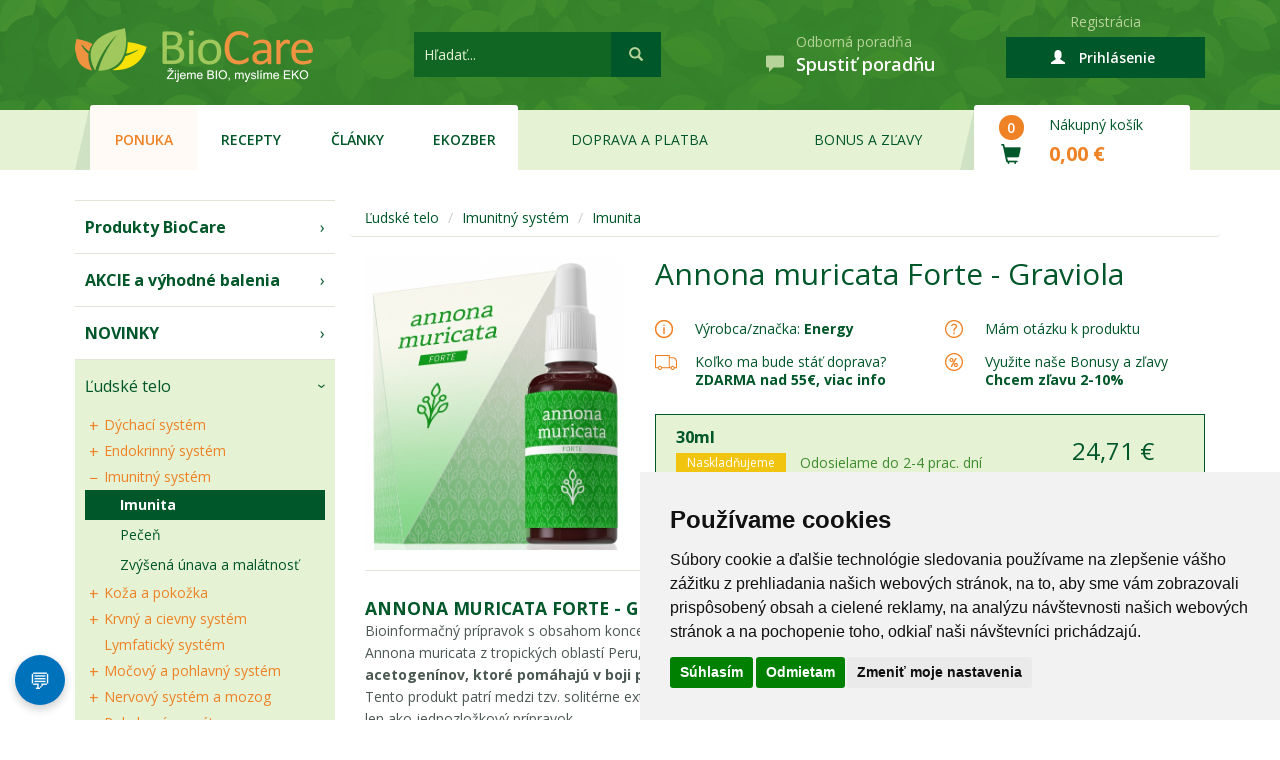

--- FILE ---
content_type: text/html; charset=UTF-8
request_url: https://biocare.sk/eshop/produkt/annona-muricata-forte-graviola-energy
body_size: 26413
content:
<!DOCTYPE html>
<html lang="sk"
      xmlns:og="http://ogp.me/ns#"
      xmlns:fb="http://www.facebook.com/2008/fbml">
    <head>
<!-- Google tag (gtag.js) -->
<script async src="https://www.googletagmanager.com/gtag/js?id=G-KQCRY7XWJE"></script>
<script>
  window.dataLayer = window.dataLayer || [];
  function gtag(){dataLayer.push(arguments);}
  gtag('js', new Date());

  gtag('consent', 'default', {
      'ad_storage': 'granted',
      'analytics_storage': 'granted'
  });

  gtag('config', 'G-KQCRY7XWJE');
</script>
<!-- END Google tag  -->
<!-- Google Tag Manager -->

        <!-- Cookie Consent by TermsFeed https://www.TermsFeed.com -->
        <script type="text/javascript" src="//www.termsfeed.com/public/cookie-consent/4.1.0/cookie-consent.js" charset="UTF-8"></script>
        <script type="text/javascript" charset="UTF-8">
            document.addEventListener('DOMContentLoaded', function () {
                cookieconsent.run({"notice_banner_type":"simple","consent_type":"express","palette":"light","language":"sk","page_load_consent_levels":["strictly-necessary"],"notice_banner_reject_button_hide":false,"preferences_center_close_button_hide":false,"page_refresh_confirmation_buttons":false});
            });
        </script>

<script>(function(w,d,s,l,i){w[l]=w[l]||[];w[l].push({'gtm.start':
new Date().getTime(),event:'gtm.js'});var f=d.getElementsByTagName(s)[0],
j=d.createElement(s),dl=l!='dataLayer'?'&l='+l:'';j.async=true;j.src=
'https://www.googletagmanager.com/gtm.js?id='+i+dl;f.parentNode.insertBefore(j,f);
})(window,document,'script','dataLayer','GTM-MDNG57HF');</script>
<!-- End Google Tag Manager -->

        <meta charset="utf-8">
        <meta http-equiv="X-UA-Compatible" content="IE=edge">
        <meta name="viewport" content="width=device-width, initial-scale=1">
        <!-- The above 3 meta tags *must* come first in the head; any other head content must come *after* these tags -->
        <title>ANNONA MURICATA FORTE - GRAVIOLA - 24,71 € | BioCare.sk</title>
                    <meta property="og:title" content="Annona muricata Forte - Graviola" />
            <meta property="og:type" content="product" />
            <meta property="og:url" content="http://biocare.sk/eshop/produkt/annona-muricata-forte-graviola-energy" />
            <meta property="og:image" content="http://biocare.sk/images/uploads/annona-muricata-forte-graviola-energy.jpg" />
            <meta property="og:site_name" content="BioCare.sk" />
            <meta property="og:description" content="Bioinformačný prípravok s obsahom koncentrovaného extraktu z listov rastliny Annona muricata z tropických oblastí Peru, ktorá je zdrojom tzv. anonových" />        		        <meta property="og:locale" content="sk_SK" />
        <meta name="facebook-domain-verification" content="b9snit248iyjt5wz4l0zu65b4gjdca" />
        <link rel="canonical" href="https://biocare.sk/eshop/produkt/annona-muricata-forte-graviola-energy" />
        <link href='https://fonts.googleapis.com/css?family=Open+Sans:400,300,600,700,800,800italic,700italic,600italic,400italic,300italic&subset=latin,latin-ext' rel='stylesheet' type='text/css'>
        <link href="/html/css/jquery.bootstrap-touchspin.min.css" rel="stylesheet">
        <link href="/html/css/styles.css?version=1.3" rel="stylesheet">
        <link href="/html/css/reg_styles.css?version=1.3" rel="stylesheet">
        <link href="/html/css/jquery.raty.css" rel="stylesheet">
        <link href="/html/css/style.css?version=1.4" rel="stylesheet">
        <script type="text/javascript" src="/html/includes/highslide/highslide-with-html.js"></script>
        <link rel="stylesheet" type="text/css" href="/html/includes/highslide/highslide.css" />
        <link href="/html/css/chat2.css" rel="stylesheet">

        <!-- HTML5 shim and Respond.js for IE8 support of HTML5 elements and media queries -->
        <!--[if lt IE 9]>
          <script src="https://oss.maxcdn.com/html5shiv/3.7.2/html5shiv.min.js"></script>
          <script src="https://oss.maxcdn.com/respond/1.4.2/respond.min.js"></script>
        <![endif]-->

<!--<script src="https://ajax.googleapis.com/ajax/libs/jquery/1.11.3/jquery.min.js"></script>-->
        <script type="text/javascript" src="/html/js/jquery.min.js"></script>
        <script type="text/javascript" src="//code.jquery.com/ui/1.10.3/jquery-ui.js"></script>    
        <script type="text/javascript" src="/html/js/jquery.raty.js"></script>
        <script type="text/javascript" src="/html/js/boxover.js"></script>
<!--        <script type="text/javascript" src="/html/js/jquery.cookie.js"></script>-->
<!--        <link rel="stylesheet" type="text/css" href="/html/css/jquery.cookiebar.css" />-->


        <meta name="twitter:card" content="summary_large_image">
        <meta name="twitter:site" content="@biocare.sk">
        <meta name="twitter:creator" content="@biocare.sk">
        <meta name="twitter:title" content="ANNONA MURICATA FORTE - GRAVIOLA - 24,71 € | BioCare.sk">
        <meta name="twitter:description" content="">
                    <meta name="twitter:image" content="/images/uploads/annona-muricata-forte-graviola-energy.jpg">
        
        <link rel="apple-touch-icon" sizes="57x57" href="/html/favicon/apple-touch-icon-57x57.png">
        <link rel="apple-touch-icon" sizes="60x60" href="/html/favicon/apple-touch-icon-60x60.png">
        <link rel="apple-touch-icon" sizes="72x72" href="/html/favicon/apple-touch-icon-72x72.png">
        <link rel="icon" type="image/png" href="/html/favicon/favicon-32x32.png" sizes="32x32">
        <link rel="icon" type="image/png" href="/html/favicon/favicon-16x16.png" sizes="16x16">
        <link rel="manifest" href="/html/favicon/manifest.json">
        <link rel="mask-icon" href="/html/favicon/safari-pinned-tab.svg" color="#5bbad5">
        <meta name="msapplication-TileColor" content="#005729">
        <meta name="theme-color" content="#005729">

<!-- Meta Pixel Code -->
<script>
!function(f,b,e,v,n,t,s)
{if(f.fbq)return;n=f.fbq=function(){n.callMethod?
n.callMethod.apply(n,arguments):n.queue.push(arguments)};
if(!f._fbq)f._fbq=n;n.push=n;n.loaded=!0;n.version='2.0';
n.queue=[];t=b.createElement(e);t.async=!0;
t.src=v;s=b.getElementsByTagName(e)[0];
s.parentNode.insertBefore(t,s)}(window, document,'script', 'https://connect.facebook.net/en_US/fbevents.js');
fbq('init', '349753197354225');
fbq('track', 'PageView');
</script>
<noscript><img height="1" width="1" style="display:none" src="https://www.facebook.com/tr?id=349753197354225&ev=PageView&noscript=1" /></noscript>
<!-- End Meta Pixel Code -->

</head>

        <body>
    	<!-- Google Tag Manager (noscript) -->
		<noscript><iframe src="https://www.googletagmanager.com/ns.html?id=GTM-MDNG57HF"
		height="0" width="0" style="display:none;visibility:hidden"></iframe></noscript>
	<!-- End Google Tag Manager (noscript) -->
        
    <div id="fb-root"></div>
    <script>(function (d, s, id) {
            var js, fjs = d.getElementsByTagName(s)[0];
            if (d.getElementById(id))
                return;
            js = d.createElement(s);
            js.id = id;
            js.src = "//connect.facebook.net/sk_SK/sdk.js#xfbml=1&version=v2.5";
            fjs.parentNode.insertBefore(js, fjs);
        }(document, 'script', 'facebook-jssdk'));</script>
    <script src="https://apis.google.com/js/platform.js" async defer></script>

    <div class="wrap wrap-masthead">
        <div class="container">
            <div class="masthead">
                <div class="brand cell">
                    <a href="/"><img src="/images/logo.png" alt="Biocare"></a>
                </div>        
                <div class="search cell">
                    <form autocomplete="off" action="/eshop/vyhladavanie" method="get">
                        <input type="text" placeholder="Hľadať..." name="search" id="search_input">
                        <button type="submit"><span class="glyphicon glyphicon-search"></span></button>
                    </form>
                    <div class="search-box"></div>
                </div>
                <div class="info cell" style="display:none">
                    <div class="upper">Tel. objednávky</div>
                    <div class="lower"><span class="icon glyphicon glyphicon-earphone"></span><a href="tel:0948900563">0948 900 563</a></div>
                </div>
                <div class="info cell">
                    <div class="upper">Odborná poradňa</div>
                    <div class="lower"><span class="icon glyphicon glyphicon-comment"></span><a href="#" id="open-chat">Spustiť poradňu</a></div>
                </div>
                                <div id="loginpool" class="login cell not-logged">
                    <div class="upper">
                        <a href="/eshop/registracia">Registrácia</a>            
                    </div>
                    <div class="lower">
                        <a href="javascript:;" class="act"><span class="glyphicon glyphicon-user"></span>
                            <span class="small-device-text">Prihlásiť/registrovať</span>
                            <span class="large-device-text">Prihlásenie</span>
                        </a>
                        <div class="col-sm-6 cart-wrapper login-dropdown">
                            <div class=" row row-login-or-address">

                                <div class="wrapper" style="padding: 3rem;">                    
                                    <form action="/eshop/login" class="login-form" method="POST">
                                        <div class="form-group">                     
                                            <input type="email" name="emailp" placeholder="E-mail" class="form-control" style="width: 100%;">
                                        </div>
                                        <div class="form-group">                        
                                            <input type="password" name="pass" placeholder="Heslo" class="form-control" style="width: 100%;">
                                        </div>            
                                        <div class="form-group" style="overflow: auto;">
                                            <a href="/eshop/heslo" class="forgot-password">Zabudnuté heslo?</a>
                                            <button type="submit" name="submit" value="true" class="btn-orange-2">Prihlásiť</button>
                                        </div>    
                                    </form>                     
                                    <!--      <div class="facebook-login-wrapper">
                                                <a href="#" class="facebook-login">Prihlásiť cez Facebook</a>
                                              </div>     -->               
                                    <p>Nie ste na BioCare.sk ešte registrovaný? <a href="/eshop/registracia">Zaregistrujte sa</a> a nakupujte so zľavami.</p>
                                    <a href="/eshop/registracia" class="btn register">Registrácia</a>
                                </div>

                            </div>
                        </div>          
                    </div>
                </div>                
            </div>
                            <div class="mobile-search visible-xs">
                <form action="/eshop/vyhladavanie" method="get">
                    <input type="text" placeholder="Hľadať..." name="search">
                    <button type="submit"><span class="glyphicon glyphicon-search"></span></button>
                </form>
            </div>   
            </div>
</div>
<div class="wrap wrap-nav">
    <div class="container">
        <div class="phone-button" class="navbar-toggle collapsed" data-toggle="collapse" data-target="#navbar" aria-expanded="false" aria-controls="navbar">
            <span class="menu-caption">Menu</span>
            <button type="button">            
                <span class="icon-bar"></span>
                <span class="icon-bar"></span>
                <span class="icon-bar"></span>
            </button>   
        </div>     
        <a href="/eshop/kosik" class="phone-cart">
            <span class="glyphicon glyphicon-shopping-cart"></span>
            <span class="circle">0</span>
            <span class="sum">0,00 €</span>
        </a>
        <nav id="navbar" class="navbar-collapse collapse">
            <ul class="nav nav-justified">
                <li class="white left-side active"><a href="/">Ponuka</a></li>
                <li class="white"><a href="/zdrava_vyziva/recepty">Recepty</a></li>
                <li class="white"><a href="/zdrava_vyziva/clanky">Články</a></li>
                <li class="white right-side"><a href="https://biocare.sk/ekozber">EKOzber</a></li>
                <li><a href="/zdrava_vyziva/doprava_platba">Doprava a platba</a></li>
                <li><a href="/zdrava_vyziva/zlavy">Bonus a zľavy</a></li>
                <li class="left-side"></li>
                <li class="white cart left-side right-side">
                    <a href="/eshop/kosik">
                        <div class="icons">
                            <span class="circle">0</span>
                            <span class="glyphicon glyphicon-shopping-cart"></span>
                        </div>                
                        <div class="captions">
                            <span class="heading">Nákupný košík</span>
                            <span class="sum" id="mainsum">0,00 €</span>
                        </div>
                    </a>
                </li>
            </ul>
        </nav>
    </div>
</div>
<div style="padding:0px 0px 30px 0px; text-align:center; color:#FF0000; display:none"></div>



<div class="wrap wrap-content">
        <div class="side-menu-phone-button" class="collapsed" data-toggle="collapse" data-target="#side-menu" aria-expanded="false" aria-controls="side-menu">
        <span class="menu-caption">Produkty</span>
        <button type="button">            
            <span class="icon-bar"></span>
            <span class="icon-bar"></span>
            <span class="icon-bar"></span>
        </button>   
    </div>     
        <div class="container container-content">
        <div class="row">
            <div class="col-md-3 col-sm-4 side-menu collapse" id="side-menu">
<div class="level-1">
    <a href="/eshop/produkty/biocare-produkty" class="important">Produkty BioCare</a>
</div>	

<div class="level-1">
    <a href="/eshop/akcie" class="important">AKCIE a výhodné balenia</a>
</div>				

<div class="level-1">
    <a href="/eshop/novinky" class="important">NOVINKY</a>
</div>
<div class="level-1" style="display:none">
    <a href="/eshop/produkty/darcekove-balenia-inspiracie">Darčekové inšpirácie</a>
</div>	
                                        <div class="level-1 active">
        <a class="active" href="#">Ľudské telo</a>
                    <div class="level-2">
                                               <a  href="/eshop/produkty/horne-dychacie-cesty-nosove-dutiny" title="Dýchací systém">
                               Dýchací systém                           </a>
                                             
                                        <div class = "level-3">
                                                    <a  href="/eshop/produkty/horne-dychacie-cesty-nosove-dutiny" class="active" title="Horné dýchacie cesty, nosové dutiny">Horné dýchacie cesty, nosové dutiny</a>
                                                    <a  href="/eshop/produkty/hrdlo-a-ustna-dutina" class="active" title="Hrdlo a ústna dutina">Hrdlo a ústna dutina</a>
                                            </div>	

                            </div>	
                    <div class="level-2">
                                               <a  href="/eshop/produkty/hormonalne-poruchy" title="Endokrinný systém">
                               Endokrinný systém                           </a>
                                             
                                        <div class = "level-3">
                                                    <a  href="/eshop/produkty/hormonalne-poruchy" class="active" title="Hormonálna sústava">Hormonálna sústava</a>
                                                    <a  href="/eshop/produkty/klimakterium-prechod" class="active" title="Klimaktérium (prechod)">Klimaktérium (prechod)</a>
                                                    <a  href="/eshop/produkty/libido-potencia" class="active" title="Libido, potencia">Libido, potencia</a>
                                                    <a  href="/eshop/produkty/menstruacia" class="active" title="Menštruácia">Menštruácia</a>
                                                    <a  href="/eshop/produkty/stitna-zlaza-nedostatok-jodu" class="active" title="Štítna žľaza, nedostatok jódu">Štítna žľaza, nedostatok jódu</a>
                                            </div>	

                            </div>	
                    <div class="level-2">
                                               <a class="active" href="/eshop/produkty/imunita" title="Imunitný systém">
                               Imunitný systém                           </a>
                                             
                                        <div class = "level-3">
                                                    <a class="bold" href="/eshop/produkty/imunita" class="active" title="Imunita">Imunita</a>
                                                    <a  href="/eshop/produkty/pecen" class="active" title="Pečeň">Pečeň</a>
                                                    <a  href="/eshop/produkty/zvysena-unava-a-malatnost" class="active" title="Zvýšená únava a malátnosť">Zvýšená únava a malátnosť</a>
                                            </div>	

                            </div>	
                    <div class="level-2">
                                               <a  href="/eshop/produkty/celulitida" title="Koža a pokožka">
                               Koža a pokožka                           </a>
                                             
                                        <div class = "level-3">
                                                    <a  href="/eshop/produkty/celulitida" class="active" title="Celulitída">Celulitída</a>
                                                    <a  href="/eshop/produkty/hojenie-ran" class="active" title="Hojenie rán">Hojenie rán</a>
                                                    <a  href="/eshop/produkty/kozmeticke-vady-pigmentove-skvrny" class="active" title="Kozmetické vady">Kozmetické vady</a>
                                                    <a  href="/eshop/produkty/pery" class="active" title="Pery">Pery</a>
                                                    <a  href="/eshop/produkty/plet-v-puberte" class="active" title="Pleť v puberte">Pleť v puberte</a>
                                                    <a  href="/eshop/produkty/rany-popaleniny" class="active" title="Rany, popáleniny">Rany, popáleniny</a>
                                                    <a  href="/eshop/produkty/sucha-pokozka" class="active" title="Suchá pokožka">Suchá pokožka</a>
                                                    <a  href="/eshop/produkty/ustipnutie-hmyzom" class="active" title="Uštipnutie hmyzom">Uštipnutie hmyzom</a>
                                                    <a  href="/eshop/produkty/uvziarenie-slnenie" class="active" title="UV-žiarenie, slnenie">UV-žiarenie, slnenie</a>
                                                    <a  href="/eshop/produkty/vlasy-nechty-pokozka" class="active" title="Vlasy, nechty, pokožka">Vlasy, nechty, pokožka</a>
                                                    <a  href="/eshop/produkty/vrasky-jazvy" class="active" title="Vrásky, jazvy">Vrásky, jazvy</a>
                                                    <a  href="/eshop/produkty/vypadavanie-vlasov-sedivenie" class="active" title="Vypadávanie vlasov, šedivenie">Vypadávanie vlasov, šedivenie</a>
                                            </div>	

                            </div>	
                    <div class="level-2">
                                               <a  href="/eshop/produkty/cholesterol" title="Krvný a cievny systém">
                               Krvný a cievny systém                           </a>
                                             
                                        <div class = "level-3">
                                                    <a  href="/eshop/produkty/cholesterol" class="active" title="Cholesterol">Cholesterol</a>
                                                    <a  href="/eshop/produkty/cievy" class="active" title="Cievy a žily">Cievy a žily</a>
                                                    <a  href="/eshop/produkty/krv" class="active" title="Krv">Krv</a>
                                                    <a  href="/eshop/produkty/krvny-tlak" class="active" title="Krvný tlak">Krvný tlak</a>
                                                    <a  href="/eshop/produkty/srdcova-cinnost" class="active" title="Srdcová činnosť">Srdcová činnosť</a>
                                            </div>	

                            </div>	
                    <div class="level-2">
                                             <a  href="/eshop/produkty/lymfaticky-system" title="Lymfatický systém">Lymfatický systém</a>
                                             
                                </div>	
                    <div class="level-2">
                                               <a  href="/eshop/produkty/mocove-cesty" title="Močový a pohlavný systém">
                               Močový a pohlavný systém                           </a>
                                             
                                        <div class = "level-3">
                                                    <a  href="/eshop/produkty/mocove-cesty" class="active" title="Močové cesty">Močové cesty</a>
                                                    <a  href="/eshop/produkty/oblicky" class="active" title="Obličky">Obličky</a>
                                                    <a  href="/eshop/produkty/prostata" class="active" title="Prostata">Prostata</a>
                                                    <a  href="/eshop/produkty/vagina" class="active" title="Vagína, maternica">Vagína, maternica</a>
                                            </div>	

                            </div>	
                    <div class="level-2">
                                               <a  href="/eshop/produkty/hlava" title="Nervový systém a mozog">
                               Nervový systém a mozog                           </a>
                                             
                                        <div class = "level-3">
                                                    <a  href="/eshop/produkty/hlava" class="active" title="Hlava a mozog">Hlava a mozog</a>
                                                    <a  href="/eshop/produkty/podpora-pamate-a-sustredenia" class="active" title="Podpora pamäte a sústredenia">Podpora pamäte a sústredenia</a>
                                                    <a  href="/eshop/produkty/psychicka-vycerpanost" class="active" title="Psychická vyčerpanosť">Psychická vyčerpanosť</a>
                                                    <a  href="/eshop/produkty/regeneracia-tela-a-vitalita" class="active" title="Regenerácia tela a vitalita">Regenerácia tela a vitalita</a>
                                                    <a  href="/eshop/produkty/spanok" class="active" title="Spánok">Spánok</a>
                                                    <a  href="/eshop/produkty/stres" class="active" title="Stres">Stres</a>
                                                    <a  href="/eshop/produkty/trema" class="active" title="Tréma">Tréma</a>
                                                    <a  href="/eshop/produkty/ukludnenie-organizmu" class="active" title="Ukľudnenie organizmu">Ukľudnenie organizmu</a>
                                                    <a  href="/eshop/produkty/unava-nedostatok-energie" class="active" title="Únava, nedostatok energie">Únava, nedostatok energie</a>
                                            </div>	

                            </div>	
                    <div class="level-2">
                                               <a  href="/eshop/produkty/klby-a-vaziva" title="Pohybový aparát">
                               Pohybový aparát                           </a>
                                             
                                        <div class = "level-3">
                                                    <a  href="/eshop/produkty/klby-a-vaziva" class="active" title="Kĺby a väzivá">Kĺby a väzivá</a>
                                                    <a  href="/eshop/produkty/kosti-a-chrbtica" class="active" title="Kosti a chrbtica">Kosti a chrbtica</a>
                                                    <a  href="/eshop/produkty/svaly" class="active" title="Svaly">Svaly</a>
                                            </div>	

                            </div>	
                    <div class="level-2">
                                               <a  href="/eshop/produkty/hladina-cukru-v-krvi" title="Poruchy metabolizmu">
                               Poruchy metabolizmu                           </a>
                                             
                                        <div class = "level-3">
                                                    <a  href="/eshop/produkty/hladina-cukru-v-krvi" class="active" title="Hladina cukru v krvi">Hladina cukru v krvi</a>
                                                    <a  href="/eshop/produkty/potravinova-intolerancia" class="active" title="Potravinová intolerancia">Potravinová intolerancia</a>
                                            </div>	

                            </div>	
                    <div class="level-2">
                                               <a  href="/eshop/produkty/cestovanie" title="Tráviaci trakt">
                               Tráviaci trakt                           </a>
                                             
                                        <div class = "level-3">
                                                    <a  href="/eshop/produkty/cestovanie" class="active" title="Cestovanie">Cestovanie</a>
                                                    <a  href="/eshop/produkty/chudnutie-diety" class="active" title="Chudnutie, diéty">Chudnutie, diéty</a>
                                                    <a  href="/eshop/produkty/hnacka" class="active" title="Hnačka">Hnačka</a>
                                                    <a  href="/eshop/produkty/naduvanie-plynatost" class="active" title="Nadúvanie, plynatosť">Nadúvanie, plynatosť</a>
                                                    <a  href="/eshop/produkty/nechut-do-jedla" class="active" title="Nechuť do jedla">Nechuť do jedla</a>
                                                    <a  href="/eshop/produkty/peristaltika-vyprazdnovanie" class="active" title="Peristaltika, vyprázdňovanie">Peristaltika, vyprázdňovanie</a>
                                                    <a  href="/eshop/produkty/travenie" class="active" title="Trávenie">Trávenie</a>
                                                    <a  href="/eshop/produkty/zaludok-a-dvanastornik" class="active" title="Žalúdok a dvanástorník">Žalúdok a dvanástorník</a>
                                                    <a  href="/eshop/produkty/zlcnik" class="active" title="Žlčník">Žlčník</a>
                                            </div>	

                            </div>	
                    <div class="level-2">
                                               <a  href="/eshop/produkty/nadmerne-sledovanie-tv-a-pc" title="Zmysly">
                               Zmysly                           </a>
                                             
                                        <div class = "level-3">
                                                    <a  href="/eshop/produkty/nadmerne-sledovanie-tv-a-pc" class="active" title="Nadmerné sledovanie TV a PC">Nadmerné sledovanie TV a PC</a>
                                                    <a  href="/eshop/produkty/sluch-usi" class="active" title="Sluch, uši">Sluch, uši</a>
                                                    <a  href="/eshop/produkty/zrak-oci" class="active" title="Zrak, oči">Zrak, oči</a>
                                            </div>	

                            </div>	
                    <div class="level-2">
                                               <a  href="/eshop/produkty/dasna" title="Zuby a ústna dutina">
                               Zuby a ústna dutina                           </a>
                                             
                                        <div class = "level-3">
                                                    <a  href="/eshop/produkty/dasna" class="active" title="Ďasná">Ďasná</a>
                                                    <a  href="/eshop/produkty/zuby-deti" class="active" title="Zuby detí">Zuby detí</a>
                                                    <a  href="/eshop/produkty/zuby-dospelych" class="active" title="Zuby dospelých">Zuby dospelých</a>
                                            </div>	

                            </div>	
            </div>
        <div class="level-1">
        <a  href="#">Výživové doplnky</a>
                    <div class="level-2">
                                             <a  href="/eshop/produkty/vitaminy" title="Vitamíny">Vitamíny</a>
                      
                          
                                </div>	
                    <div class="level-2">
                                             <a  href="/eshop/produkty/mineraly" title="Minerály">Minerály</a>
                      
                          
                                </div>	
                    <div class="level-2">
                                             <a  href="/eshop/produkty/probiotika" title="Probiotiká">Probiotiká</a>
                      
                          
                                </div>	
                    <div class="level-2">
                                             <a  href="/eshop/produkty/prebiotika-vlaknina" title="Prebiotiká, vláknina">Prebiotiká, vláknina</a>
                      
                          
                                </div>	
                    <div class="level-2">
                                             <a  href="/eshop/produkty/traviace-enzymy" title="Tráviace enzýmy">Tráviace enzýmy</a>
                      
                          
                                </div>	
                    <div class="level-2">
                                             <a  href="/eshop/produkty/rybi-tuk-omega-3-mastne-kyseliny" title="Rybí tuk /Omega 3 ">Rybí tuk /Omega 3 </a>
                      
                          
                                </div>	
                    <div class="level-2">
                                             <a  href="/eshop/produkty/antioxidanty" title="Antioxidanty">Antioxidanty</a>
                      
                          
                                </div>	
                    <div class="level-2">
                                             <a  href="/eshop/produkty/detoxikacia" title="Detoxikácia">Detoxikácia</a>
                      
                          
                                </div>	
                    <div class="level-2">
                                             <a  href="/eshop/produkty/chudnutie-a-diety" title="Chudnutie a diéty">Chudnutie a diéty</a>
                      
                          
                                </div>	
                    <div class="level-2">
                                             <a  href="/eshop/produkty/posilnenie-imunity" title="Posilnenie imunity">Posilnenie imunity</a>
                      
                          
                                </div>	
                    <div class="level-2">
                                             <a  href="/eshop/produkty/bylinne-sirupy" title="Bylinné sirupy">Bylinné sirupy</a>
                      
                          
                                </div>	
                    <div class="level-2">
                                               <a  href="/eshop/produkty/jednodruhove-tinktury" title="Tinktúry">Tinktúry</a>
                      
                          
                                        <div class = "level-3">
                                                    <a  href="/eshop/produkty/jednodruhove-tinktury" class="active" title="Tinktúry jednodruhové">Tinktúry jednodruhové</a>
                                                    <a  href="/eshop/produkty/tinktury--zmesi-bylin" class="active" title="Zmesi bylín">Zmesi bylín</a>
                                            </div>	

                            </div>	
                    <div class="level-2">
                                             <a  href="/eshop/produkty/gemmoterapia-extrakt-z-pukov" title="Gemmoterapia - extrakt z pukov">Gemmoterapia - extrakt z pukov</a>
                      
                          
                                </div>	
                    <div class="level-2">
                                               <a  href="/eshop/produkty/aroma-rollon" title="Prírodné éterické oleje">Prírodné éterické oleje</a>
                      
                          
                                        <div class = "level-3">
                                                    <a  href="/eshop/produkty/aroma-rollon" class="active" title="Aroma roll-on">Aroma roll-on</a>
                                                    <a  href="/eshop/produkty/oparovace-eterickych-olejov-difuzery" class="active" title="Oparovače éterických olejov, difúzery">Oparovače éterických olejov, difúzery</a>
                                                    <a  href="/eshop/produkty/prirodne-etericke-oleje-2" class="active" title="Prírodné éterické oleje">Prírodné éterické oleje</a>
                                                    <a  href="/eshop/produkty/prirodne-etericke-oleje-bio" class="active" title="Prírodné éterické oleje BIO">Prírodné éterické oleje BIO</a>
                                                    <a  href="/eshop/produkty/zmesi-eterickych-olejov" class="active" title="Zmesi éterických olejov">Zmesi éterických olejov</a>
                                            </div>	

                            </div>	
                    <div class="level-2">
                                             <a  href="/eshop/produkty/proti-parazitom" title="Proti parazitom">Proti parazitom</a>
                      
                          
                                </div>	
                    <div class="level-2">
                                             <a  href="/eshop/produkty/odkyselenie-organizmu" title="Vyrovnanie pH organizmu">Vyrovnanie pH organizmu</a>
                      
                          
                                </div>	
                    <div class="level-2">
                                             <a  href="/eshop/produkty/vcelie-produkty" title="Včelie produkty">Včelie produkty</a>
                      
                          
                                </div>	
                    <div class="level-2">
                                               <a  href="/eshop/produkty/konopna-kozmetika" title="Konopné produkty">Konopné produkty</a>
                      
                          
                                        <div class = "level-3">
                                                    <a  href="/eshop/produkty/konopna-kozmetika" class="active" title="Konopná kozmetika">Konopná kozmetika</a>
                                                    <a  href="/eshop/produkty/konopne-potraviny-a-doplnky-vyzivy" class="active" title="Konopné potraviny a doplnky výživy">Konopné potraviny a doplnky výživy</a>
                                            </div>	

                            </div>	
                    <div class="level-2">
                                               <a  href="/eshop/produkty/zelene-potraviny-v-prasku" title="Zelené potraviny ">Zelené potraviny </a>
                      
                          
                                        <div class = "level-3">
                                                    <a  href="/eshop/produkty/zelene-potraviny-v-prasku" class="active" title="Zelené potraviny - prášok">Zelené potraviny - prášok</a>
                                                    <a  href="/eshop/produkty/zelene-potraviny-v-tabletach" class="active" title="Zelené potraviny - tablety /kapsule">Zelené potraviny - tablety /kapsule</a>
                                            </div>	

                            </div>	
                    <div class="level-2">
                                               <a  href="/eshop/produkty/aloe-vera-kozmetika" title="Aloe Vera">Aloe Vera</a>
                      
                          
                                        <div class = "level-3">
                                                    <a  href="/eshop/produkty/aloe-vera-kozmetika" class="active" title="Aloe Vera kozmetika">Aloe Vera kozmetika</a>
                                                    <a  href="/eshop/produkty/aloe-vera-potraviny-a-doplnky-vyzivy" class="active" title="Aloe Vera potraviny a doplnky výživy">Aloe Vera potraviny a doplnky výživy</a>
                                            </div>	

                            </div>	
                    <div class="level-2">
                                               <a  href="/eshop/produkty/ajurvedska-kozmetika" title="Ajurvéda /Ayurveda">Ajurvéda /Ayurveda</a>
                      
                          
                                        <div class = "level-3">
                                                    <a  href="/eshop/produkty/ajurvedska-kozmetika" class="active" title="Ajurvédska kozmetika">Ajurvédska kozmetika</a>
                                                    <a  href="/eshop/produkty/ajurvedske-bylinne-caje" class="active" title="Ajurvédske bylinné čaje a kávy">Ajurvédske bylinné čaje a kávy</a>
                                                    <a  href="/eshop/produkty/ajurvedske-doplnky-vyzivy" class="active" title="Ajurvédske doplnky výživy">Ajurvédske doplnky výživy</a>
                                                    <a  href="/eshop/produkty/ajurvedske-koreniny" class="active" title="Ajurvédske koreniny">Ajurvédske koreniny</a>
                                                    <a  href="/eshop/produkty/ajurvedske-potraviny" class="active" title="Ajurvédske potraviny ">Ajurvédske potraviny </a>
                                                    <a  href="/eshop/produkty/tradicne-ajurvedske-ovocie" class="active" title="Tradičné ajurvédske ovocie">Tradičné ajurvédske ovocie</a>
                                            </div>	

                            </div>	
                    <div class="level-2">
                                               <a  href="/eshop/produkty/caje-a-byliny-tcm" title="Tradičná čínska medicína">Tradičná čínska medicína</a>
                      
                          
                                        <div class = "level-3">
                                                    <a  href="/eshop/produkty/caje-a-byliny-tcm" class="active" title="Čaje a byliny TČM">Čaje a byliny TČM</a>
                                                    <a  href="/eshop/produkty/doplnky-vyzivy-tcm" class="active" title="Doplnky výživy TČM">Doplnky výživy TČM</a>
                                                    <a  href="/eshop/produkty/kozmetika-tcm" class="active" title="Kozmetika TČM">Kozmetika TČM</a>
                                                    <a  href="/eshop/produkty/potraviny-tcm" class="active" title="Potraviny TČM">Potraviny TČM</a>
                                            </div>	

                            </div>	
            </div>
        <div class="level-1">
        <a  href="#">Výživa pre športovcov</a>
                    <div class="level-2">
                                               <a  href="/eshop/produkty/bcaa" title="Aminokyseliny">Aminokyseliny</a>
                      
                          
                                        <div class = "level-3">
                                                    <a  href="/eshop/produkty/bcaa" class="active" title="BCAA">BCAA</a>
                                                    <a  href="/eshop/produkty/glutamin" class="active" title="Glutamín">Glutamín</a>
                                                    <a  href="/eshop/produkty/hmb" class="active" title="HMB">HMB</a>
                                                    <a  href="/eshop/produkty/komplexne-aminokyseliny" class="active" title="Komplexné aminokyseliny">Komplexné aminokyseliny</a>
                                                    <a  href="/eshop/produkty/tabletkove-aminokyseliny" class="active" title="Tabletkové aminokyseliny">Tabletkové aminokyseliny</a>
                                                    <a  href="/eshop/produkty/taurin" class="active" title="Taurín">Taurín</a>
                                            </div>	

                            </div>	
                    <div class="level-2">
                                               <a  href="/eshop/produkty/gainer-obsah-bielkovin-do-24" title="Gainer a Proteín">Gainer a Proteín</a>
                      
                          
                                        <div class = "level-3">
                                                    <a  href="/eshop/produkty/gainer-obsah-bielkovin-do-24" class="active" title="Gainer - obsah bielkovín do 24%">Gainer - obsah bielkovín do 24%</a>
                                                    <a  href="/eshop/produkty/gainer-obsah-bielkovin-nad-25" class="active" title="Gainer - obsah bielkovín nad 25% ">Gainer - obsah bielkovín nad 25% </a>
                                                    <a  href="/eshop/produkty/hovadzi-protein" class="active" title="Hovädzí proteín">Hovädzí proteín</a>
                                                    <a  href="/eshop/produkty/protein-kazeinovy-casein" class="active" title="Kazeínový proteín (Casein)">Kazeínový proteín (Casein)</a>
                                                    <a  href="/eshop/produkty/protein-do-74-bielkovin" class="active" title="Proteín do 74% bielkovín">Proteín do 74% bielkovín</a>
                                                    <a  href="/eshop/produkty/protein-od-75-do-84-bielkovin" class="active" title="Proteín od 75 do 84% bielkovín">Proteín od 75 do 84% bielkovín</a>
                                                    <a  href="/eshop/produkty/protein-od-85-bielkovin" class="active" title="Proteín od 85% bielkovín ">Proteín od 85% bielkovín </a>
                                                    <a  href="/eshop/produkty/konopny-protein" class="active" title="Rastlinný proteín">Rastlinný proteín</a>
                                                    <a  href="/eshop/produkty/protein-sojovy-soy" class="active" title="Sójový proteín (Soy)">Sójový proteín (Soy)</a>
                                                    <a  href="/eshop/produkty/protein-srvatkovy-whey" class="active" title="Srvátkový proteín (Whey)">Srvátkový proteín (Whey)</a>
                                            </div>	

                            </div>	
                    <div class="level-2">
                                               <a  href="/eshop/produkty/klbova-vyziva-praskova" title="Kĺbová výživa">Kĺbová výživa</a>
                      
                          
                                        <div class = "level-3">
                                                    <a  href="/eshop/produkty/klbova-vyziva-praskova" class="active" title="Kĺbová výživa prášková">Kĺbová výživa prášková</a>
                                                    <a  href="/eshop/produkty/klbova-vyziva-tabletova" class="active" title="Kĺbová výživa tabletová">Kĺbová výživa tabletová</a>
                                            </div>	

                            </div>	
                    <div class="level-2">
                                               <a  href="/eshop/produkty/monohydrat" title="Kreatín">Kreatín</a>
                      
                          
                                        <div class = "level-3">
                                                    <a  href="/eshop/produkty/monohydrat" class="active" title="Monohydrát">Monohydrát</a>
                                                    <a  href="/eshop/produkty/viaczlozkovy-kreatin" class="active" title="Viaczložkový kreatín">Viaczložkový kreatín</a>
                                            </div>	

                            </div>	
                    <div class="level-2">
                                               <a  href="/eshop/produkty/flase" title="Pitný režim">Pitný režim</a>
                      
                          
                                        <div class = "level-3">
                                                    <a  href="/eshop/produkty/flase" class="active" title="Fľaše">Fľaše</a>
                                                    <a  href="/eshop/produkty/pocas-a-po-vykone" class="active" title="Počas a po výkone">Počas a po výkone</a>
                                                    <a  href="/eshop/produkty/pred-a-pocas-vykonu" class="active" title="Pred a počas výkonu">Pred a počas výkonu</a>
                                            </div>	

                            </div>	
                    <div class="level-2">
                                               <a  href="/eshop/produkty/karnitin-carnitin" title="Spaľovanie tukov">Spaľovanie tukov</a>
                      
                          
                                        <div class = "level-3">
                                                    <a  href="/eshop/produkty/karnitin-carnitin" class="active" title="Karnitín (carnitin)">Karnitín (carnitin)</a>
                                                    <a  href="/eshop/produkty/podporne-latky-na-chudnutie" class="active" title="Podporné látky na chudnutie">Podporné látky na chudnutie</a>
                                                    <a  href="/eshop/produkty/viaczlozkovy-spalovac-tukov" class="active" title="Viaczložkový spaľovač tukov">Viaczložkový spaľovač tukov</a>
                                            </div>	

                            </div>	
                    <div class="level-2">
                                               <a  href="/eshop/produkty/povzbudenie-a-energia" title="Stimulanty a pumpy">Stimulanty a pumpy</a>
                      
                          
                                        <div class = "level-3">
                                                    <a  href="/eshop/produkty/povzbudenie-a-energia" class="active" title="Povzbudenie a energia">Povzbudenie a energia</a>
                                                    <a  href="/eshop/produkty/stimulanty-testosteronu-a-rastu" class="active" title="Stimulanty testosterónu a rastu">Stimulanty testosterónu a rastu</a>
                                                    <a  href="/eshop/produkty/svalove-pumpy" class="active" title="Svalové pumpy">Svalové pumpy</a>
                                            </div>	

                            </div>	
                    <div class="level-2">
                                               <a  href="/eshop/produkty/energeticke-tycinky" title="Tyčinky">Tyčinky</a>
                      
                          
                                        <div class = "level-3">
                                                    <a  href="/eshop/produkty/energeticke-tycinky" class="active" title="Energetické tyčinky">Energetické tyčinky</a>
                                                    <a  href="/eshop/produkty/proteinove-tycinky" class="active" title="Proteínové tyčinky">Proteínové tyčinky</a>
                                                    <a  href="/eshop/produkty/tycinky-na-klby" class="active" title="Tyčinky na kĺby">Tyčinky na kĺby</a>
                                            </div>	

                            </div>	
                    <div class="level-2">
                                               <a  href="/eshop/produkty/nahrada-stravy" title="Viaczložkové prípravky">Viaczložkové prípravky</a>
                      
                          
                                        <div class = "level-3">
                                                    <a  href="/eshop/produkty/nahrada-stravy" class="active" title="Náhrada stravy">Náhrada stravy</a>
                                                    <a  href="/eshop/produkty/potreningove-pripravky" class="active" title="Potréningové prípravky">Potréningové prípravky</a>
                                                    <a  href="/eshop/produkty/predtreningove-pripravky" class="active" title="Predtréningové prípravky">Predtréningové prípravky</a>
                                                    <a  href="/eshop/produkty/vsetko-v-jednom-all-in-one" class="active" title="Všetko v jednom (all in one)">Všetko v jednom (all in one)</a>
                                            </div>	

                            </div>	
            </div>
        <div class="level-1">
        <a  href="#">Potraviny</a>
                    <div class="level-2">
                                               <a  href="/eshop/produkty/ajurvedske-caje-a-kavy" title="Čaje a byliny">Čaje a byliny</a>
                      
                          
                                        <div class = "level-3">
                                                    <a  href="/eshop/produkty/ajurvedske-caje-a-kavy" class="active" title="Ajurvédske čaje a kávy">Ajurvédske čaje a kávy</a>
                                                    <a  href="/eshop/produkty/amazonske-caje" class="active" title="Amazónske čaje">Amazónske čaje</a>
                                                    <a  href="/eshop/produkty/bylinne-caje-porciovane" class="active" title="Bylinné čaje porciované">Bylinné čaje porciované</a>
                                                    <a  href="/eshop/produkty/kvitnuce-caje" class="active" title="Kvitnúce čaje">Kvitnúce čaje</a>
                                                    <a  href="/eshop/produkty/ovocne-caje-porciovane" class="active" title="Ovocné čaje porciované">Ovocné čaje porciované</a>
                                                    <a  href="/eshop/produkty/sypane-bylinne-zmesi" class="active" title="Sypané bylinné zmesi">Sypané bylinné zmesi</a>
                                                    <a  href="/eshop/produkty/sypane-caje" class="active" title="Sypané čaje a byliny">Sypané čaje a byliny</a>
                                                    <a  href="/eshop/produkty/vyrobky-z-rastlin-a-bylin" class="active" title="Výrobky z rastlín a bylín">Výrobky z rastlín a bylín</a>
                                                    <a  href="/eshop/produkty/zeleny-cierny-caj" class="active" title="Zelený, čierny, biely čaj">Zelený, čierny, biely čaj</a>
                                            </div>	

                            </div>	
                    <div class="level-2">
                                               <a  href="/eshop/produkty/jedle-oleje-a-tuky-prirodne" title="Oleje, tuky a maslá">Oleje, tuky a maslá</a>
                      
                          
                                        <div class = "level-3">
                                                    <a  href="/eshop/produkty/jedle-oleje-a-tuky-prirodne" class="active" title="Jedlé oleje a tuky, prírodné">Jedlé oleje a tuky, prírodné</a>
                                                    <a  href="/eshop/produkty/jedle-oleje-a-tuky-za-studena-lisovane" class="active" title="Jedlé oleje a tuky, za studena lisované ">Jedlé oleje a tuky, za studena lisované </a>
                                                    <a  href="/eshop/produkty/maslovy-tuk" class="active" title="Maslový tuk - Ghí">Maslový tuk - Ghí</a>
                                            </div>	

                            </div>	
                    <div class="level-2">
                                               <a  href="/eshop/produkty/cukor" title="Sladidlá, cukor, med">Sladidlá, cukor, med</a>
                      
                          
                                        <div class = "level-3">
                                                    <a  href="/eshop/produkty/cukor" class="active" title="Cukor">Cukor</a>
                                                    <a  href="/eshop/produkty/med" class="active" title="Med">Med</a>
                                                    <a  href="/eshop/produkty/nahradne-sladidla" class="active" title="Náhradné sladidlá">Náhradné sladidlá</a>
                                                    <a  href="/eshop/produkty/sirupy2" class="active" title="Sirupy">Sirupy</a>
                                            </div>	

                            </div>	
                    <div class="level-2">
                                               <a  href="/eshop/produkty/krupice" title="Múky, strúhanky, krupice">Múky, strúhanky, krupice</a>
                      
                          
                                        <div class = "level-3">
                                                    <a  href="/eshop/produkty/krupice" class="active" title="Krupice">Krupice</a>
                                                    <a  href="/eshop/produkty/muky" class="active" title="Múky">Múky</a>
                                                    <a  href="/eshop/produkty/struhanky" class="active" title="Strúhanky">Strúhanky</a>
                                            </div>	

                            </div>	
                    <div class="level-2">
                                             <a  href="/eshop/produkty/chlieb-a-pecivo-balene" title="Chlieb a pečivo balené">Chlieb a pečivo balené</a>
                      
                          
                                </div>	
                    <div class="level-2">
                                             <a  href="/eshop/produkty/drozdie-kvasok-prasok-do-peciva" title="Droždie, kvások, prášok do pečiva">Droždie, kvások, prášok do pečiva</a>
                      
                          
                                </div>	
                    <div class="level-2">
                                             <a  href="/eshop/produkty/hotove-zmesi-na-varenie-a-pecenie" title="Hotové zmesi na varenie a pečenie">Hotové zmesi na varenie a pečenie</a>
                      
                          
                                </div>	
                    <div class="level-2">
                                               <a  href="/eshop/produkty/obilniny" title="Obilniny, strukoviny, ryža">Obilniny, strukoviny, ryža</a>
                      
                          
                                        <div class = "level-3">
                                                    <a  href="/eshop/produkty/obilniny" class="active" title="Obilniny">Obilniny</a>
                                                    <a  href="/eshop/produkty/ryza" class="active" title="Ryža">Ryža</a>
                                                    <a  href="/eshop/produkty/strukoviny" class="active" title="Strukoviny">Strukoviny</a>
                                            </div>	

                            </div>	
                    <div class="level-2">
                                               <a  href="/eshop/produkty/cestoviny" title="Cestoviny a kuskus">Cestoviny a kuskus</a>
                      
                          
                                        <div class = "level-3">
                                                    <a  href="/eshop/produkty/cestoviny" class="active" title="Cestoviny">Cestoviny</a>
                                                    <a  href="/eshop/produkty/kuskus-bulgur" class="active" title="Kuskus, bulgur">Kuskus, bulgur</a>
                                            </div>	

                            </div>	
                    <div class="level-2">
                                               <a  href="/eshop/produkty/cerealie" title="Cereálie, müsli, kaše">Cereálie, müsli, kaše</a>
                      
                          
                                        <div class = "level-3">
                                                    <a  href="/eshop/produkty/cerealie" class="active" title="Cereálie, lupienky">Cereálie, lupienky</a>
                                                    <a  href="/eshop/produkty/kase" class="active" title="Kaše">Kaše</a>
                                                    <a  href="/eshop/produkty/musli" class="active" title="Müsli">Müsli</a>
                                                    <a  href="/eshop/produkty/vlocky" class="active" title="Vločky, otruby, klíčky">Vločky, otruby, klíčky</a>
                                            </div>	

                            </div>	
                    <div class="level-2">
                                               <a  href="/eshop/produkty/mlieko" title="Mlieka a rastlinné nápoje">Mlieka a rastlinné nápoje</a>
                      
                          
                                        <div class = "level-3">
                                                    <a  href="/eshop/produkty/mlieko" class="active" title="Mlieko">Mlieko</a>
                                                    <a  href="/eshop/produkty/rastlinne-nahrady-smotany" class="active" title="Rastlinné náhrady smotany">Rastlinné náhrady smotany</a>
                                                    <a  href="/eshop/produkty/rastlinne-napoje" class="active" title="Rastlinné nápoje">Rastlinné nápoje</a>
                                            </div>	

                            </div>	
                    <div class="level-2">
                                             <a  href="/eshop/produkty/kozie-mlieko-a-produkty" title="Kozie mlieko a produkty">Kozie mlieko a produkty</a>
                      
                          
                                </div>	
                    <div class="level-2">
                                             <a  href="/eshop/produkty/stavy-dzusy-sirupy" title="Šťavy, džúsy, sirupy">Šťavy, džúsy, sirupy</a>
                      
                          
                                </div>	
                    <div class="level-2">
                                             <a  href="/eshop/produkty/vino-bio-pivo-bio" title="Nápoje, víno, pivo">Nápoje, víno, pivo</a>
                      
                          
                                </div>	
                    <div class="level-2">
                                               <a  href="/eshop/produkty/kakao-karob" title="Káva, karob, kakao">Káva, karob, kakao</a>
                      
                          
                                        <div class = "level-3">
                                                    <a  href="/eshop/produkty/kakao-karob" class="active" title="Kakao, karob">Kakao, karob</a>
                                                    <a  href="/eshop/produkty/kava-kavovinove-napoje" class="active" title="Káva, kávovinové nápoje">Káva, kávovinové nápoje</a>
                                            </div>	

                            </div>	
                    <div class="level-2">
                                               <a  href="/eshop/produkty/dzemy-a-lekvare" title="Nátierky, orechové maslá, džemy, lekváre">Nátierky, orechové maslá, džemy, lekváre</a>
                      
                          
                                        <div class = "level-3">
                                                    <a  href="/eshop/produkty/dzemy-a-lekvare" class="active" title="Džemy a lekváre">Džemy a lekváre</a>
                                                    <a  href="/eshop/produkty/natierky" class="active" title="Nátierky">Nátierky</a>
                                                    <a  href="/eshop/produkty/orechove-masla-a-pasty" class="active" title="Orechové maslá a pasty">Orechové maslá a pasty</a>
                                            </div>	

                            </div>	
                    <div class="level-2">
                                             <a  href="/eshop/produkty/omacky-pesta-konzervy" title="Konzervy, pestá, hotové omáčky">Konzervy, pestá, hotové omáčky</a>
                      
                          
                                </div>	
                    <div class="level-2">
                                             <a  href="/eshop/produkty/bezlepkove-jedla" title="Hotové jedlá">Hotové jedlá</a>
                      
                          
                                </div>	
                    <div class="level-2">
                                               <a  href="/eshop/produkty/maso-a-masove-vyrobky" title="Mäso a ryby">Mäso a ryby</a>
                      
                          
                                        <div class = "level-3">
                                                    <a  href="/eshop/produkty/maso-a-masove-vyrobky" class="active" title="Mäso a mäsové výrobky">Mäso a mäsové výrobky</a>
                                                    <a  href="/eshop/produkty/ryby-a-morske-plody" class="active" title="Ryby a morské plody">Ryby a morské plody</a>
                                            </div>	

                            </div>	
                    <div class="level-2">
                                             <a  href="/eshop/produkty/nahrady-masa" title="Náhrady mäsa">Náhrady mäsa</a>
                      
                          
                                </div>	
                    <div class="level-2">
                                               <a  href="/eshop/produkty/lyofilizovane-ovocie-susene-mrazom" title="Sušené plody, semená a jadierka">Sušené plody, semená a jadierka</a>
                      
                          
                                        <div class = "level-3">
                                                    <a  href="/eshop/produkty/lyofilizovane-ovocie-susene-mrazom" class="active" title="Lyofilizované ovocie (sušené mrazom)">Lyofilizované ovocie (sušené mrazom)</a>
                                                    <a  href="/eshop/produkty/orechy" class="active" title="Orechy">Orechy</a>
                                                    <a  href="/eshop/produkty/semienka-jadierka" class="active" title="Semienka, jadierka">Semienka, jadierka</a>
                                                    <a  href="/eshop/produkty/susene-plody-a-ovocie" class="active" title="Sušené plody a ovocie">Sušené plody a ovocie</a>
                                                    <a  href="/eshop/produkty/susene-plody-a-ovocie--prasok" class="active" title="Sušené plody a ovocie - prášok">Sušené plody a ovocie - prášok</a>
                                                    <a  href="/eshop/produkty/zmesi" class="active" title="Zmesi">Zmesi</a>
                                            </div>	

                            </div>	
                    <div class="level-2">
                                             <a  href="/eshop/produkty/morske-riasy-huby" title="Morské riasy, huby">Morské riasy, huby</a>
                      
                          
                                </div>	
                    <div class="level-2">
                                               <a  href="/eshop/produkty/bujony-a-polievkove-zmesi" title="Koreniny, soľ a ochucovadlá">Koreniny, soľ a ochucovadlá</a>
                      
                          
                                        <div class = "level-3">
                                                    <a  href="/eshop/produkty/bujony-a-polievkove-zmesi" class="active" title="Bujóny a polievkové zmesi">Bujóny a polievkové zmesi</a>
                                                    <a  href="/eshop/produkty/bylinky" class="active" title="Bylinky a zmesi byliniek">Bylinky a zmesi byliniek</a>
                                                    <a  href="/eshop/produkty/sol-koreniny" class="active" title="Jednodruhové koreniny">Jednodruhové koreniny</a>
                                                    <a  href="/eshop/produkty/ochucovadla" class="active" title="Ochucovadlá">Ochucovadlá</a>
                                                    <a  href="/eshop/produkty/ocot" class="active" title="Ocot">Ocot</a>
                                                    <a  href="/eshop/produkty/skrob-zahustovadla" class="active" title="Škrob, zahusťovadlá">Škrob, zahusťovadlá</a>
                                                    <a  href="/eshop/produkty/sladke-pecenie" class="active" title="Sladké pečenie">Sladké pečenie</a>
                                                    <a  href="/eshop/produkty/koreniny" class="active" title="Soľ">Soľ</a>
                                                    <a  href="/eshop/produkty/zmesi-korenin" class="active" title="Zmesi korenín">Zmesi korenín</a>
                                            </div>	

                            </div>	
                    <div class="level-2">
                                               <a  href="/eshop/produkty/cokolady" title="Sladké dobroty">Sladké dobroty</a>
                      
                          
                                        <div class = "level-3">
                                                    <a  href="/eshop/produkty/cokolady" class="active" title="Čokolády">Čokolády</a>
                                                    <a  href="/eshop/produkty/lizanky-zuvacky-cukriky" class="active" title="Lízanky, žuvačky, cukríky">Lízanky, žuvačky, cukríky</a>
                                                    <a  href="/eshop/produkty/pudingy" class="active" title="Pudingy">Pudingy</a>
                                                    <a  href="/eshop/produkty/rezy-torty-tycinky" class="active" title="Rezy, torty, tyčinky">Rezy, torty, tyčinky</a>
                                                    <a  href="/eshop/produkty/susienky-krekry-oblatky" class="active" title="Sušienky, krekry, oblátky">Sušienky, krekry, oblátky</a>
                                            </div>	

                            </div>	
                    <div class="level-2">
                                             <a  href="/eshop/produkty/slane-chutovky" title="Slané chuťovky">Slané chuťovky</a>
                      
                          
                                </div>	
                    <div class="level-2">
                                             <a  href="/eshop/produkty/azijska-kuchyna" title="Ázijská kuchyňa">Ázijská kuchyňa</a>
                      
                          
                                </div>	
                    <div class="level-2">
                                             <a  href="/eshop/produkty/indicka-kuchyna" title="Indická kuchyňa">Indická kuchyňa</a>
                      
                          
                                </div>	
                    <div class="level-2">
                                             <a  href="/eshop/produkty/naklicovanie" title="Nakličovanie">Nakličovanie</a>
                      
                          
                                </div>	
            </div>
        <div class="level-1">
        <a  href="#">Dietetické potraviny</a>
                    <div class="level-2">
                                               <a  href="/eshop/produkty/nahrady-masla" title="Alergia na mlieko a laktózu">Alergia na mlieko a laktózu</a>
                      
                          
                                        <div class = "level-3">
                                                    <a  href="/eshop/produkty/nahrady-masla" class="active" title="Náhrady masla">Náhrady masla</a>
                                                    <a  href="/eshop/produkty/nahrady-mlieka-a-smotany" class="active" title="Náhrady mlieka a smotany">Náhrady mlieka a smotany</a>
                                                    <a  href="/eshop/produkty/chlieb-a-pecivo-zmesi-na-pecenie-a-muky" class="active" title="Chlieb a pečivo, zmesi na pečenie a múky">Chlieb a pečivo, zmesi na pečenie a múky</a>
                                                    <a  href="/eshop/produkty/ochucovadla-natierky" class="active" title="Ochucovadlá, nátierky">Ochucovadlá, nátierky</a>
                                                    <a  href="/eshop/produkty/sladkosti-a-cokolady" class="active" title="Sladkosti a čokolády">Sladkosti a čokolády</a>
                                                    <a  href="/eshop/produkty/doplnky-vyzivy-" class="active" title="Doplnky výživy ">Doplnky výživy </a>
                                            </div>	

                            </div>	
                    <div class="level-2">
                                               <a  href="/eshop/produkty/cerealie-musli-a-vlocky" title="Bezlepkové potraviny">Bezlepkové potraviny</a>
                      
                          
                                        <div class = "level-3">
                                                    <a  href="/eshop/produkty/cerealie-musli-a-vlocky" class="active" title="Cereálie, müsli a vločky">Cereálie, müsli a vločky</a>
                                                    <a  href="/eshop/produkty/cestoviny-pizza-kuskus" class="active" title="Cestoviny a ryža">Cestoviny a ryža</a>
                                                    <a  href="/eshop/produkty/chlieb-pecivo-suchare" class="active" title="Chlieb, pečivo, sucháre">Chlieb, pečivo, sucháre</a>
                                                    <a  href="/eshop/produkty/zmesi-na-pecenie-a-varenie" class="active" title="Zmesi na pečenie a varenie">Zmesi na pečenie a varenie</a>
                                                    <a  href="/eshop/produkty/muky-a-struhanky" class="active" title="Múky a strúhanky">Múky a strúhanky</a>
                                                    <a  href="/eshop/produkty/kase-a-krupice" class="active" title="Kaše a krupice">Kaše a krupice</a>
                                                    <a  href="/eshop/produkty/obilniny-a-strukoviny" class="active" title="Obilniny a strukoviny">Obilniny a strukoviny</a>
                                                    <a  href="/eshop/produkty/natierky-a-masla" class="active" title="Nátierky a maslá">Nátierky a maslá</a>
                                                    <a  href="/eshop/produkty/ochucovadla-bez-lepku" class="active" title="Ochucovadlá bez lepku">Ochucovadlá bez lepku</a>
                                                    <a  href="/eshop/produkty/napoje-susene-mlieka" class="active" title="Smotany a mlieka">Smotany a mlieka</a>
                                                    <a  href="/eshop/produkty/pivo-a-ostatne-napoje" class="active" title="Pivo a ostatné nápoje">Pivo a ostatné nápoje</a>
                                                    <a  href="/eshop/produkty/bezlepkove-proteiny" class="active" title="Proteín bezlepkový">Proteín bezlepkový</a>
                                                    <a  href="/eshop/produkty/sladke-potesenie" class="active" title="Sladké potešenie">Sladké potešenie</a>
                                                    <a  href="/eshop/produkty/slane-pochutiny" class="active" title="Slané pochutiny">Slané pochutiny</a>
                                            </div>	

                            </div>	
                    <div class="level-2">
                                               <a  href="/eshop/produkty/caje" title="Potraviny pre diabetikov">Potraviny pre diabetikov</a>
                      
                          
                                        <div class = "level-3">
                                                    <a  href="/eshop/produkty/caje" class="active" title="Čaje">Čaje</a>
                                                    <a  href="/eshop/produkty/sladidla-sirupy" class="active" title="Sladidlá a sirupy">Sladidlá a sirupy</a>
                                                    <a  href="/eshop/produkty/zmesi-na-varenie-a-pecenie" class="active" title="Zmesi na varenie a pečenie">Zmesi na varenie a pečenie</a>
                                                    <a  href="/eshop/produkty/sladkosti-a-slane-snacky" class="active" title="Sladkosti a slané snacky">Sladkosti a slané snacky</a>
                                            </div>	

                            </div>	
                    <div class="level-2">
                                               <a  href="/eshop/produkty/kava-caj-kakao-karob" title="RAW Food - živá strava">RAW Food - živá strava</a>
                      
                          
                                        <div class = "level-3">
                                                    <a  href="/eshop/produkty/kava-caj-kakao-karob" class="active" title="Káva, čaj, kakao, karob">Káva, čaj, kakao, karob</a>
                                                    <a  href="/eshop/produkty/ranajkove-zmesi-proteiny" class="active" title="Múky, kaše, raňajkové zmesi">Múky, kaše, raňajkové zmesi</a>
                                                    <a  href="/eshop/produkty/oleje-masla-pasty-natierky" class="active" title="Nátierky, orechové pasty a maslá">Nátierky, orechové pasty a maslá</a>
                                                    <a  href="/eshop/produkty/sladidla-raw" class="active" title="Sladidlá">Sladidlá</a>
                                                    <a  href="/eshop/produkty/oleje-a-tuky-za-studena-lisovane" class="active" title="Oleje a tuky za studena lisované">Oleje a tuky za studena lisované</a>
                                                    <a  href="/eshop/produkty/orechy-semienka-morske-riasy" class="active" title="Orechy, jadrá, semienka">Orechy, jadrá, semienka</a>
                                                    <a  href="/eshop/produkty/strukoviny-na-naklicovanie" class="active" title="Strukoviny a semienka na nakličovanie">Strukoviny a semienka na nakličovanie</a>
                                                    <a  href="/eshop/produkty/ovocnoorechove-zmesi" class="active" title="Zmesi orechov a ovocia">Zmesi orechov a ovocia</a>
                                                    <a  href="/eshop/produkty/susene-ovocie-a-plody" class="active" title="Sušené ovocie a plody">Sušené ovocie a plody</a>
                                                    <a  href="/eshop/produkty/susene-plody-a-ovocie-v-prasku" class="active" title="Sušené ovocie a plody v prášku">Sušené ovocie a plody v prášku</a>
                                                    <a  href="/eshop/produkty/proteiny-raw" class="active" title="Proteíny RAW">Proteíny RAW</a>
                                                    <a  href="/eshop/produkty/napoje" class="active" title="Nápoje">Nápoje</a>
                                                    <a  href="/eshop/produkty/morske-riasy" class="active" title="Morské riasy">Morské riasy</a>
                                                    <a  href="/eshop/produkty/snacky-pochutiny-sladkosti" class="active" title="Snacky, lupienky, sladkosti">Snacky, lupienky, sladkosti</a>
                                            </div>	

                            </div>	
            </div>
        <div class="level-1">
        <a  href="#">Pre deti</a>
                    <div class="level-2">
                                               <a  href="/eshop/produkty/podpora-dojcenia" title="Tehotenstvo a obdobie dojčenia">Tehotenstvo a obdobie dojčenia</a>
                      
                          
                                        <div class = "level-3">
                                                    <a  href="/eshop/produkty/podpora-dojcenia" class="active" title="Dojčenie">Dojčenie</a>
                                                    <a  href="/eshop/produkty/kozmetika-pre-tehotne-a-dojciace-zeny" class="active" title="Kozmetika pre tehotné a dojčiace ženy">Kozmetika pre tehotné a dojčiace ženy</a>
                                                    <a  href="/eshop/produkty/vyzivove-doplnky-pre-tehotne-a-dojciace-zeny" class="active" title="Tehotenstvo">Tehotenstvo</a>
                                            </div>	

                            </div>	
                    <div class="level-2">
                                             <a  href="/eshop/produkty/dojcenske-mlieka" title="Dojčenské mlieka">Dojčenské mlieka</a>
                      
                          
                                </div>	
                    <div class="level-2">
                                             <a  href="/eshop/produkty/detske-kase" title="Detské kaše ">Detské kaše </a>
                      
                          
                                </div>	
                    <div class="level-2">
                                             <a  href="/eshop/produkty/ovocne-stavy-a-pyre" title="Ovocné pyré a šťavy">Ovocné pyré a šťavy</a>
                      
                          
                                </div>	
                    <div class="level-2">
                                             <a  href="/eshop/produkty/detske-caje" title="Detské čaje">Detské čaje</a>
                      
                          
                                </div>	
                    <div class="level-2">
                                             <a  href="/eshop/produkty/ranajkove-cerealie-musli-a-kase" title="Raňajkové cereálie, müsli a kaše ">Raňajkové cereálie, müsli a kaše </a>
                      
                          
                                </div>	
                    <div class="level-2">
                                               <a  href="/eshop/produkty/sladkosti-pre-deti" title="Sladkosti a snacky pre deti">Sladkosti a snacky pre deti</a>
                      
                          
                                        <div class = "level-3">
                                                    <a  href="/eshop/produkty/sladkosti-pre-deti" class="active" title="Sladké maškrty pre deti">Sladké maškrty pre deti</a>
                                                    <a  href="/eshop/produkty/slane-maskrty" class="active" title="Slané maškrty pre deti">Slané maškrty pre deti</a>
                                            </div>	

                            </div>	
                    <div class="level-2">
                                               <a  href="/eshop/produkty/imunita-deti" title="Výživové doplnky pre deti">Výživové doplnky pre deti</a>
                      
                          
                                        <div class = "level-3">
                                                    <a  href="/eshop/produkty/imunita-deti" class="active" title="Imunita detí">Imunita detí</a>
                                                    <a  href="/eshop/produkty/sirupy" class="active" title="Sirupy">Sirupy</a>
                                                    <a  href="/eshop/produkty/vitaminy-a-mineraly" class="active" title="Vitamíny a minerály">Vitamíny a minerály</a>
                                                    <a  href="/eshop/produkty/vlaknina-probiotika" class="active" title="Vláknina, probiotiká">Vláknina, probiotiká</a>
                                            </div>	

                            </div>	
                    <div class="level-2">
                                               <a  href="/eshop/produkty/detska-hygiena-kozmetika" title="Detská kozmetika a hygiena">Detská kozmetika a hygiena</a>
                      
                          
                                        <div class = "level-3">
                                                    <a  href="/eshop/produkty/detska-hygiena-kozmetika" class="active" title="Detská hygiena">Detská hygiena</a>
                                                    <a  href="/eshop/produkty/kozmetika-detska-specialna" class="active" title="Detská špeciálna kozmetika">Detská špeciálna kozmetika</a>
                                                    <a  href="/eshop/produkty/kozmetika-detska-telova" class="active" title="Detská telová kozmetika">Detská telová kozmetika</a>
                                                    <a  href="/eshop/produkty/detska-vlasova-kozmetika" class="active" title="Detská vlasová kozmetika">Detská vlasová kozmetika</a>
                                                    <a  href="/eshop/produkty/detske-zubky-kozmetika" class="active" title="Detské zúbky">Detské zúbky</a>
                                                    <a  href="/eshop/produkty/pranie-detskej-bielizne" class="active" title="Pranie detskej bielizne">Pranie detskej bielizne</a>
                                            </div>	

                            </div>	
                    <div class="level-2">
                                             <a  href="/eshop/produkty/detske-eko-plienky-" title="Detské EKO plienky ">Detské EKO plienky </a>
                      
                          
                                </div>	
                    <div class="level-2">
                                             <a  href="/eshop/produkty/zdrave-flase-a-obaly-na-potraviny" title="Zdravé fľaše a obaly na potraviny">Zdravé fľaše a obaly na potraviny</a>
                      
                          
                                </div>	
            </div>
        <div class="level-1">
        <a  href="#">EKO domácnosť</a>
                    <div class="level-2">
                                               <a  href="/eshop/produkty/eko-cistenie-a-upratovanie-doplnky" title="EKO čistenie a upratovanie">EKO čistenie a upratovanie</a>
                      
                          
                                        <div class = "level-3">
                                                    <a  href="/eshop/produkty/eko-cistenie-a-upratovanie-doplnky" class="active" title="Eko čistenie a upratovanie - doplnky">Eko čistenie a upratovanie - doplnky</a>
                                                    <a  href="/eshop/produkty/eko-cistice-kuchyne" class="active" title="Eko čističe kuchyne">Eko čističe kuchyne</a>
                                                    <a  href="/eshop/produkty/eko-cistice-kupelne" class="active" title="Eko čističe kúpelne a na vodný kameň">Eko čističe kúpelne a na vodný kameň</a>
                                                    <a  href="/eshop/produkty/eko-cistice-na-sklo" class="active" title="Eko čističe na sklo">Eko čističe na sklo</a>
                                                    <a  href="/eshop/produkty/eko-likvidacia-odpadu" class="active" title="Eko likvidácia odpadu">Eko likvidácia odpadu</a>
                                                    <a  href="/eshop/produkty/eko-univerzalne-cistice" class="active" title="Eko univerzálne čističe">Eko univerzálne čističe</a>
                                                    <a  href="/eshop/produkty/eko-wc-cistice" class="active" title="Eko WC čističe">Eko WC čističe</a>
                                            </div>	

                            </div>	
                    <div class="level-2">
                                               <a  href="/eshop/produkty/eko-avivaze" title="EKO pranie">EKO pranie</a>
                      
                          
                                        <div class = "level-3">
                                                    <a  href="/eshop/produkty/eko-avivaze" class="active" title="Eko aviváže">Eko aviváže</a>
                                                    <a  href="/eshop/produkty/eko-odstranovace-skvrn-" class="active" title="Eko odstraňovače škvŕn /bielidlá ">Eko odstraňovače škvŕn /bielidlá </a>
                                                    <a  href="/eshop/produkty/eko-pracie-gely" class="active" title="Eko pracie gély">Eko pracie gély</a>
                                                    <a  href="/eshop/produkty/eko-pracie-prasky" class="active" title="Eko pracie prášky">Eko pracie prášky</a>
                                                    <a  href="/eshop/produkty/eko-pranie-doplnky" class="active" title="Eko pranie - doplnky">Eko pranie - doplnky</a>
                                                    <a  href="/eshop/produkty/zmakcovace-vody" class="active" title="Zmäkčovače vody">Zmäkčovače vody</a>
                                            </div>	

                            </div>	
                    <div class="level-2">
                                               <a  href="/eshop/produkty/eko-rucne-umyvanie" title="EKO umývanie riadu">EKO umývanie riadu</a>
                      
                          
                                        <div class = "level-3">
                                                    <a  href="/eshop/produkty/eko-rucne-umyvanie" class="active" title="Eko ručné umývanie">Eko ručné umývanie</a>
                                                    <a  href="/eshop/produkty/eko-umyvacka-riadu" class="active" title="Eko umývačka riadu">Eko umývačka riadu</a>
                                            </div>	

                            </div>	
                    <div class="level-2">
                                             <a  href="/eshop/produkty/eko-osviezovace-vzduchu" title="EKO osviežovače vzduchu">EKO osviežovače vzduchu</a>
                      
                          
                                </div>	
                    <div class="level-2">
                                             <a  href="/eshop/produkty/prirodne-odpudzovace-hmyzu" title="Prírodné odpudzovače hmyzu">Prírodné odpudzovače hmyzu</a>
                      
                          
                                </div>	
                    <div class="level-2">
                                             <a  href="/eshop/produkty/ochrana-pred-skodcami" title="Ochrana pred škodcami">Ochrana pred škodcami</a>
                      
                          
                                </div>	
                    <div class="level-2">
                                             <a  href="/eshop/produkty/eko-zdrave-flase" title="EKO fľaše">EKO fľaše</a>
                      
                          
                                </div>	
                    <div class="level-2">
                                             <a  href="/eshop/produkty/eko-obaly-na-potraviny" title="EKO obaly a vrecká">EKO obaly a vrecká</a>
                      
                          
                                </div>	
            </div>
        <div class="level-1">
        <a  href="#">Kozmetika a drogéria</a>
                    <div class="level-2">
                                               <a  href="/eshop/produkty/problematicka-plet" title="Pleťová prírodná kozmetika">Pleťová prírodná kozmetika</a>
                      
                          
                                        <div class = "level-3">
                                                    <a  href="/eshop/produkty/problematicka-plet" class="active" title="Problematická, mastná a aknózna pleť">Problematická, mastná a aknózna pleť</a>
                                                    <a  href="/eshop/produkty/sucha-citliva-a-dehydrovana-plet" class="active" title="Suchá, citlivá a dehydrovaná pleť">Suchá, citlivá a dehydrovaná pleť</a>
                                                    <a  href="/eshop/produkty/antiage-rada" class="active" title="Anti-age rada">Anti-age rada</a>
                                                    <a  href="/eshop/produkty/starostlivost-o-okolie-oci" class="active" title="Starostlivosť o okolie očí">Starostlivosť o okolie očí</a>
                                                    <a  href="/eshop/produkty/pigmentove-skvrny" class="active" title="Pigmentové škvrny">Pigmentové škvrny</a>
                                                    <a  href="/eshop/produkty/krk-a-dekolt" class="active" title="Krk a dekolt">Krk a dekolt</a>
                                                    <a  href="/eshop/produkty/pery-kozmetika" class="active" title="Pery">Pery</a>
                                                    <a  href="/eshop/produkty/odlicovacie-oleje-a-mlieka" class="active" title="Odličovacie /čistiace/ vody, oleje a mlieka">Odličovacie /čistiace/ vody, oleje a mlieka</a>
                                                    <a  href="/eshop/produkty/hydrofilne-pletove-umyvacie-oleje" class="active" title="Hydrofilné pleťové umývacie oleje">Hydrofilné pleťové umývacie oleje</a>
                                                    <a  href="/eshop/produkty/pletove-vody" class="active" title="Pleťové vody">Pleťové vody</a>
                                                    <a  href="/eshop/produkty/pletove-masky-a-peelingy" class="active" title="Pleťové masky a peelingy">Pleťové masky a peelingy</a>
                                                    <a  href="/eshop/produkty/regeneracne-pletove-oleje" class="active" title="Regeneračné pleťové oleje a séra">Regeneračné pleťové oleje a séra</a>
                                                    <a  href="/eshop/produkty/pletove-kremy" class="active" title="Pleťové krémy">Pleťové krémy</a>
                                                    <a  href="/eshop/produkty/pletova-kozmetika--doplnky" class="active" title="Pleťová kozmetika - doplnky">Pleťová kozmetika - doplnky</a>
                                            </div>	

                            </div>	
                    <div class="level-2">
                                               <a  href="/eshop/produkty/depilacia" title="Telová prírodná kozmetika">Telová prírodná kozmetika</a>
                      
                          
                                        <div class = "level-3">
                                                    <a  href="/eshop/produkty/depilacia" class="active" title="Depilácia">Depilácia</a>
                                                    <a  href="/eshop/produkty/hydrofilne-umyvacie-oleje" class="active" title="Hydrofilné umývacie oleje">Hydrofilné umývacie oleje</a>
                                                    <a  href="/eshop/produkty/kupelove-oleje-a-peny" class="active" title="Kúpelové oleje a peny">Kúpelové oleje a peny</a>
                                                    <a  href="/eshop/produkty/peelingy" class="active" title="Peelingy">Peelingy</a>
                                                    <a  href="/eshop/produkty/prirodna-telova-kozmetika" class="active" title="Prírodné deodoranty">Prírodné deodoranty</a>
                                                    <a  href="/eshop/produkty/ruky-a-nohy" class="active" title="Ruky a nohy">Ruky a nohy</a>
                                                    <a  href="/eshop/produkty/sprchove-gely" class="active" title="Sprchové gély">Sprchové gély</a>
                                                    <a  href="/eshop/produkty/telove-a-masazne-oleje" class="active" title="Telové a masážne oleje">Telové a masážne oleje</a>
                                                    <a  href="/eshop/produkty/telove-mlieka-a-kremy" class="active" title="Telové mlieka a krémy">Telové mlieka a krémy</a>
                                                    <a  href="/eshop/produkty/telove-mydla" class="active" title="Telové mydlá">Telové mydlá</a>
                                            </div>	

                            </div>	
                    <div class="level-2">
                                               <a  href="/eshop/produkty/farby-na-vlasy" title="Vlasová prírodná kozmetika">Vlasová prírodná kozmetika</a>
                      
                          
                                        <div class = "level-3">
                                                    <a  href="/eshop/produkty/farby-na-vlasy" class="active" title="Farby na vlasy">Farby na vlasy</a>
                                                    <a  href="/eshop/produkty/kondicionery" class="active" title="Kondicionéry ">Kondicionéry </a>
                                                    <a  href="/eshop/produkty/masky-a-vyziva-na-vlasy" class="active" title="Masky a výživa na vlasy">Masky a výživa na vlasy</a>
                                                    <a  href="/eshop/produkty/sampony" class="active" title="Šampóny">Šampóny</a>
                                                    <a  href="/eshop/produkty/vlasove-oleje" class="active" title="Vlasové oleje">Vlasové oleje</a>
                                                    <a  href="/eshop/produkty/vlasovy-styling" class="active" title="Vlasový styling">Vlasový styling</a>
                                            </div>	

                            </div>	
                    <div class="level-2">
                                               <a  href="/eshop/produkty/bakterie-mikroorganizmy" title="Špeciálna podporná kozmetika">Špeciálna podporná kozmetika</a>
                      
                          
                                        <div class = "level-3">
                                                    <a  href="/eshop/produkty/bakterie-mikroorganizmy" class="active" title="Baktérie, mikroorganizmy, parazity, vši">Baktérie, mikroorganizmy, parazity, vši</a>
                                                    <a  href="/eshop/produkty/celulitida-a-strie" class="active" title="Celulitída a strie">Celulitída a strie</a>
                                                    <a  href="/eshop/produkty/cievy-a-zily" class="active" title="Cievy a žily">Cievy a žily</a>
                                                    <a  href="/eshop/produkty/dychacie-cesty" class="active" title="Dýchacie cesty">Dýchacie cesty</a>
                                                    <a  href="/eshop/produkty/kosti-svaly-klby-a-vaziva" class="active" title="Kosti, svaly, kĺby a väzivá">Kosti, svaly, kĺby a väzivá</a>
                                                    <a  href="/eshop/produkty/nervovy-system-hlava" class="active" title="Nervový systém, hlava">Nervový systém, hlava</a>
                                                    <a  href="/eshop/produkty/pokozka-a-jej-problemy" class="active" title="Pokožka a jej problémy">Pokožka a jej problémy</a>
                                                    <a  href="/eshop/produkty/staroslivost-o-aknoznu-pokozku" class="active" title="Staroslivosť o aknóznu pokožku">Staroslivosť o aknóznu pokožku</a>
                                                    <a  href="/eshop/produkty/staroslivost-o-ekzemovu-pokozku" class="active" title="Staroslivosť o ekzémovú pokožku">Staroslivosť o ekzémovú pokožku</a>
                                                    <a  href="/eshop/produkty/vlasy-a-pokozka-hlavy" class="active" title="Vlasy a pokožka hlavy">Vlasy a pokožka hlavy</a>
                                            </div>	

                            </div>	
                    <div class="level-2">
                                             <a  href="/eshop/produkty/kozmeticke-oleje-a-tuky" title="Kozmetické oleje a tuky">Kozmetické oleje a tuky</a>
                      
                          
                                </div>	
                    <div class="level-2">
                                             <a  href="/eshop/produkty/eko-intimna-hygiena" title="Prírodná intímna hygiena">Prírodná intímna hygiena</a>
                      
                          
                                </div>	
                    <div class="level-2">
                                               <a  href="/eshop/produkty/holenie-a-starostlivost-o-plet" title="Pre mužov">Pre mužov</a>
                      
                          
                                        <div class = "level-3">
                                                    <a  href="/eshop/produkty/holenie-a-starostlivost-o-plet" class="active" title="Holenie a starostlivosť o pleť">Holenie a starostlivosť o pleť</a>
                                                    <a  href="/eshop/produkty/vlasy-a-telo" class="active" title="Vlasy a telo">Vlasy a telo</a>
                                            </div>	

                            </div>	
                    <div class="level-2">
                                               <a  href="/eshop/produkty/starostlivost-o-detsku-pokozku" title="Detská prírodná kozmetika">Detská prírodná kozmetika</a>
                      
                          
                                        <div class = "level-3">
                                                    <a  href="/eshop/produkty/starostlivost-o-detsku-pokozku" class="active" title="Detská pokožka">Detská pokožka</a>
                                                    <a  href="/eshop/produkty/kozmetika-detska-vlasova" class="active" title="Detské vlasy">Detské vlasy</a>
                                                    <a  href="/eshop/produkty/detske-zubky" class="active" title="Detské zúbky">Detské zúbky</a>
                                                    <a  href="/eshop/produkty/detska-specialna-kozmetika" class="active" title="Špeciálna detská kozmetika">Špeciálna detská kozmetika</a>
                                                    <a  href="/eshop/produkty/detska-telova-kozmetika" class="active" title="Umývanie a kúpeľ">Umývanie a kúpeľ</a>
                                            </div>	

                            </div>	
                    <div class="level-2">
                                             <a  href="/eshop/produkty/prirodna-kozmetika-pre-tehotne-a-dojciace-zeny" title="Prírodná kozmetika pre tehotné a dojčiace ženy">Prírodná kozmetika pre tehotné a dojčiace ženy</a>
                      
                          
                                </div>	
                    <div class="level-2">
                                               <a  href="/eshop/produkty/na-opalovanie" title="Prírodná kozmetika na opaľovanie">Prírodná kozmetika na opaľovanie</a>
                      
                          
                                        <div class = "level-3">
                                                    <a  href="/eshop/produkty/na-opalovanie" class="active" title="Na opaľovanie">Na opaľovanie</a>
                                                    <a  href="/eshop/produkty/po-opalovani" class="active" title="Po opaľovaní">Po opaľovaní</a>
                                            </div>	

                            </div>	
                    <div class="level-2">
                                             <a  href="/eshop/produkty/starostlivost-o-ustnu-dutinu" title="Starostlivosť o ústnu dutinu">Starostlivosť o ústnu dutinu</a>
                      
                          
                                </div>	
                    <div class="level-2">
                                             <a  href="/eshop/produkty/prirodna-dekorativna-kozmetika" title="Dekoratívna prírodná kozmetika">Dekoratívna prírodná kozmetika</a>
                      
                          
                                </div>	
                    <div class="level-2">
                                               <a  href="/eshop/produkty/dezinfekcia-ruk-1" title="Osobná hygiena">Osobná hygiena</a>
                      
                          
                                        <div class = "level-3">
                                                    <a  href="/eshop/produkty/dezinfekcia-ruk-1" class="active" title="Dezinfekcia rúk">Dezinfekcia rúk</a>
                                                    <a  href="/eshop/produkty/papierove-vyrobky" class="active" title="Papierové výrobky">Papierové výrobky</a>
                                                    <a  href="/eshop/produkty/prirodne-tekute-mydla" class="active" title="Prírodné tekuté mydlá">Prírodné tekuté mydlá</a>
                                                    <a  href="/eshop/produkty/prirodne-tuhe-mydla" class="active" title="Prírodné tuhé mydlá">Prírodné tuhé mydlá</a>
                                            </div>	

                            </div>	
                    <div class="level-2">
                                               <a  href="/eshop/produkty/cistiace-prostriedky" title="Drogéria">Drogéria</a>
                      
                          
                                        <div class = "level-3">
                                                    <a  href="/eshop/produkty/cistiace-prostriedky" class="active" title="Čistiace prostriedky">Čistiace prostriedky</a>
                                                    <a  href="/eshop/produkty/osviezovace-vzduchu" class="active" title="Osviežovače vzduchu">Osviežovače vzduchu</a>
                                                    <a  href="/eshop/produkty/pracie-prostriedky" class="active" title="Pracie prostriedky">Pracie prostriedky</a>
                                                    <a  href="/eshop/produkty/prostriedky-na-umyvanie-riadu" class="active" title="Prostriedky na umývanie riadu">Prostriedky na umývanie riadu</a>
                                            </div>	

                            </div>	
                    <div class="level-2">
                                               <a  href="/eshop/produkty/detska-kozmetika" title="Kozmetika">Kozmetika</a>
                      
                          
                                        <div class = "level-3">
                                                    <a  href="/eshop/produkty/detska-kozmetika" class="active" title="Detská kozmetika">Detská kozmetika</a>
                                                    <a  href="/eshop/produkty/intimna-hygiena" class="active" title="Intímna hygiena">Intímna hygiena</a>
                                                    <a  href="/eshop/produkty/nohy" class="active" title="Nohy">Nohy</a>
                                                    <a  href="/eshop/produkty/pletova-kozmetika" class="active" title="Pleťová kozmetika">Pleťová kozmetika</a>
                                                    <a  href="/eshop/produkty/telova-kozmetika" class="active" title="Telová kozmetika">Telová kozmetika</a>
                                                    <a  href="/eshop/produkty/vlasova-kozmetika" class="active" title="Vlasová kozmetika">Vlasová kozmetika</a>
                                            </div>	

                            </div>	
            </div>
        <div class="level-1">
        <a  href="#">Iné</a>
                    <div class="level-2">
                                             <a  href="/eshop/produkty/napad-na-darcek" title="Nápad na darček">Nápad na darček</a>
                      
                          
                                </div>	
                    <div class="level-2">
                                             <a  href="/eshop/produkty/pecenie-a-grilovanie" title="Pečenie a grilovanie">Pečenie a grilovanie</a>
                      
                          
                                </div>	
                    <div class="level-2">
                                             <a  href="/eshop/produkty/vyzivove-poradenstvo" title="Výživové poradenstvo">Výživové poradenstvo</a>
                      
                          
                                </div>	
                    <div class="level-2">
                                             <a  href="/eshop/produkty/pristroje" title="Prístroje">Prístroje</a>
                      
                          
                                </div>	
                    <div class="level-2">
                                             <a  href="/eshop/produkty/testery" title="Testery">Testery</a>
                      
                          
                                </div>	
                    <div class="level-2">
                                             <a  href="/eshop/produkty/zdravotnicke-pomocky" title="Zdravotnícke pomôcky">Zdravotnícke pomôcky</a>
                      
                          
                                </div>	
            </div>
    
<div class="level-1">
    <a href="/zdrava_vyziva/vsetky_produkty">Všetky produkty</a>
</div>					

<div class="level-1">
    <a href="/eshop/vyrobcovia">Výrobcovia</a>
</div>
    

<div class="mrk-box hidden-xs odporucit" style="cursor: pointer;">
    <h2>Odporučiť Biocare známemu</h2>
    <p></p>
    <form action="/">
        <input type="email" name="email" placeholder="Email známeho">
        <div class="text-right">
            <button class="bt-odporucit">Odporučiť</button>
        </div>
    </form>
</div>

<div class="mrk-box hidden-xs">
    <h2><label for="variabilnysymbol" id="show-zistit" >Zistiť stav objednávky</label></h2>
    <form action="/eshop/objednavka" class='zistit-form'>
        <input id="variabilnysymbol" type="text" name="hash" placeholder="Variabilný symbol">
        <div class="text-right">
            <button type="submit" >Zistiť</button>
        </div>
    </form>
</div>

<div class="mrk-box hidden-xs">
    <h2>Napísali o nás</h2>
    <p class="quote">„Dobrý deň, chcem Vám veľmi pekne poďakovať za perfektne a rýchlo vybavenú objednávku a tiež za taštičku plnú milých drobností, veľmi ste ma potešili.
Prajem celému Vášmu tímu nech sa Vám dobre darí v práci aj v osobnom živote.“</p>
    <p class="quote-author">G.Erhardtová</p>
    <div class="text-right">
        <a href="/zdrava_vyziva/napisali" class="quotes-link">Zobraziť všetky</a>
    </div>
</div>

</div>
<div class="col-md-9 col-sm-8 column-content">

    <div class="row row-product-detail-info">
                <ul class="breadcrumb">
         
        <li><a href="/" title="Ľudské telo" >Ľudské telo</a></li>
         
        <li><a href="/eshop/produkty/imunitny-system" title="Imunitný systém" >Imunitný systém</a></li>
         
        <li><a href="/eshop/produkty/imunita" title="Imunita" >Imunita</a></li>
                </ul>
                <div class="col-md-4 left-side-detail">            
            <div class="product-image">
                                <a href="/images/uploads/annona-muricata-forte-graviola-energy.jpg" class="highslide" onclick="return hs.expand(this)"  >
                <img id="product-img" src="/images/uploads/annona-muricata-forte-graviola-energy.jpg" alt="Annona muricata Forte - Graviola"></a>
                            </div>
            <div class="shares">
                <div class="fb-like" data-layout="button" data-action="like" data-show-faces="false" data-share="true" style="display:none"></div>
            </div>
        </div>
        <div class="col-md-8 right-side-detail">
            <h1>Annona muricata Forte - Graviola</h1>
            <div class="row product-info-buttons">
                <div class="col-md-6">
                    <div class="info icon-1">									
                        Výrobca/značka: <a href="/eshop/vyrobcovia/energy"><strong>Energy</strong></a>
                    </div>
                    <div class="info2 icon-2" id="cenaDopravy">									
                        <a href="javascript:void(0)">Koľko ma bude stáť doprava?</a><br>
                        <strong>ZDARMA nad 55€, viac info</strong>
                    </div>
                                    </div>
                <div class="col-md-6">
                                        <a href="#" class="info icon-4 open-chat-link" onclick="openProductChat('Annona muricata Forte - Graviola', 'Energy')">
    Mám otázku k produktu
</a>	
                    <div class="info icon-5" id="bonusyZlavyShow">									
                        <a href="javascript:void(0)">
                        Využite naše Bonusy a zľavy <br>
                        <strong>Chcem zľavu 2-10%</strong></a>
                    </div>																								
                </div>							
            </div>
			            <div class="row-product-variants single">
                <span class="caption"><strong style="font-size:115%">Vyberte si variantu produktu <b style="color:#FF0000">z roletky:</b></strong></span>
                <div class="picker" title="EAN: 8594069933918" style="margin-top: 1rem;" id="current-pick"
                data-vyrobca="energy"
                data-vyrobca-name="Energy"
                data-pr-name="Annona muricata Forte - Graviola - 30ml"
                data-registered-price="10262"
                data-sklad="1"
                data-pr-cena="24.71"
                data-pr-category="Imunita"
                data-currstate="0">
                    <span class="variant">30ml</span>
                                        <span class="badge onroute">Naskladňujeme</span>
                                                             
                    <span class="delivery">Odosielame do 2-4 prac. dní</span>
                                                            <span class="price">24,71 €</span>
                </div>
                 
            </div>
			            <div class="row row-product-to-cart">
                <div class="col-sm-7">
                    <div class="price-table">
                        <div class="price-table-row" style="display: none;">
                            <div class="price-table-cell">
                                Cena:
                            </div>
                            <div class="price-table-cell">
                                <strong id="standard-price">24,71 €</strong>
                            </div>										
                        </div>
                        <!-- <div class="price-table-row">
                             <div class="price-table-cell">
                                 Cena po registrácií:
                             </div>
                             <div class="price-table-cell" id="registered-price">
                                 13,20 €
                             </div>										
                         </div>	-->								
                    </div>
                </div>
				                <div class="col-sm-5 add-to-cart-wrapper" style="padding-right: 0;">
                    <input type="text" class="my-input-spinner" value="1">
                    <a href="#" class="btn-add-to-cart">
                        <input type="hidden"
                               data-vyrobca-name="Energy"
                               data-pr-name="Annona muricata Forte - Graviola - 30ml"
                               data-pr-cena="24.71"
                               data-pr-category="Imunita"
                               name="product_price" id="product_price" value="10262">
                        <span class="glyphicon glyphicon-shopping-cart"> </span>
                        <span class="text add-to-cart">Kúpiť</span>
                    </a>
                </div>
				            </div>

            <div class="row row-product-sold-out">							
                <div class="col-sm-8 col-xs-8">
                    <form action="" id="sold-out-form">
                        <div class="form-group">
                            <label for="email">Napíšte mi, keď bude produkt opäť skladom</label>
                            <input value="" class="form-control" type="email" name="email" id="vypredaneInfoM" placeholder="email@gmail.com">
                        </div>
                    </form>
                </div>
                <div class="col-xs-4 sold-out-button-wrapper">
                    <button type="submit" form="sold-out-form">
                        <span class="glyphicon glyphicon-envelope"></span>
                        <span class="text">Poslať</span>
                    </button>
                </div>
            </div>
        </div>					
    </div>			

    <div class="row row-product-detail-middle">

        <div class="col-md-12 col-middle-info">
            <div class="col-md-4 col-sm-12 col-feedback">
                <div class="feedback">
                    <h4>Vaše hodnotenie</h4>

                    <div id="star" data-score="1"></div>
                    <div class="stars-caption">
                        3.1 z 5 hlasov (Hlasov spolu 13)
                    </div>
                    <script type="text/javascript">
                                                        $('#star').raty({
                        score: 3.084615395619319 ,
                                click: function (score) {
                                $.ajax({
                                url: "/ajax.php",
                                        type: 'POST',
                                        data: {
                                        "score": score,
                                                "product_id": 4517 ,
                                                "method": "hodnotenie"
                                        },
                                        success: function (data) {
                                        var obj = jQuery.parseJSON(data);
                                                if (obj.status == 'OK') {
                                        $('#star').raty({readOnly: true, score: score });
                                        }
                                        }
                                });
                                }
                        });
                                </script>
                    <input type="hidden" id="actual-rate" name="actual-rate" value="3.1">
                    <h4>Referencie zákazníkov</h4>
                    <p class="quote">„Veľmi pekne ďakujem za Vaše kvalitné služby,a veľmi sa teším na Vašú medicínku pretože ten môj prekyslený organizmus mi robí veľké problémy a taktiež ma veľmi obmedzuje v pohybe.“</p>
                    <p class="quote-author">Peter Sysel</p>
                    <a href="/zdrava_vyziva/napisali">Viac referencií</a>
                </div>						
            </div>
            <div class="content">
                                <h2>Annona muricata Forte - Graviola</h2>
                                <p>Bioinformačný prípravok s  obsahom koncentrovaného extraktu z  listov rastliny Annona muricata z tropických oblastí Peru, ktorá <strong>je zdrojom tzv. anonových acetogenínov, ktoré pomáhajú v boji proti nádorovým bunkám. </strong><br />
Tento produkt patrí medzi tzv. solitérne extrakty, to znamená, že najlepšie účinkuje len ako jednozložkový prípravok.</p>

<p>Obsiahnuté bioinformácie sú frekvencie elektromagnetického žiarenia, ktoré môžu napodobniť a harmonizovať biochemické reakcie, ako aj viacnásobne urýchliť vylučovanie toxínov z tela.</p>

<strong>Energetické pôsobenie podľa princípov tradičnej čínskej medicíny</strong>
<p>Annona muricata Forte – Graviola priaznivo vplýva na energetickú dráhu pečene, sleziny, žalúdka, perikardu (osrdcovníka) a troch žiaričov (troch ohnísk - činnosť čchi - prirodzená sila v 3 častiach tela: horná, stredná a spodná časť trupu s príslušnými orgánmi).</p>

<h2>Annona muricata Forte – Graviola</h2>
<p>Osoby bez zdravotných problémov sa po užívaní doplnku Annona muricata Forte – Graviola cítia lepšie a po jeho dlhodobom užívaní pocítili aj mnoho ďalších pozitív.</p>

<ul>
<li>Má antivírusové, antibakteriálne a antiparazitické účinky.</li>
<li>Pomáha spomaliť enzymatické procesy, ktoré sa odohrávajú iba v membránach nádorových buniek.</li>
<li>Pomáha regulovať hladinu krvného cukru a tlaku.</li>
<li>Priaznivo vplýva na činnosť nervovej sústavy (napr. stres).</li>
<li>Podporuje zdravie pečene.</li>
</ul>

<h3>Dávkovanie</h3>
<p>Dospelí: 2-7 kvapiek 1-3x denne.<br />
Pred použitím odporúčame obsah dobre pretrepať. Počas kúry je vhodné zvýšiť príjem tekutín, aby sa z tela odstránili nahromadené toxíny.  Kúru je vhodné opakovať 2-3x ročne v cykloch neprekračujúcich 30 dní.</p>

<strong><em>Upozornenie!</em></strong>
<p>Neprekračujte odporúčané denné dávkovanie. Výrobok nie je plnohodnotná náhrada pestrej a vyváženej stravy. Po 3 týždňoch užívania sa odporúča prestávka po dobu 1 týždňa. Nevhodné pre deti, tehotné, dojčiace ženy a osoby s nízkou hladinou krvného tlaku. Skladujte pri teplote do 25°C, mimo dosahu detí, chráňte pred mrazom, vlhkom a priamym slnečným žiarením.<br />
Výrobca, dovozca a distribútor, nezodpovedajú za škody spôsobené nevhodným užívaním alebo skladovaním.</p>

<h3>Zloženie</h3>
<p>86% koncentrovaný extrakt z listov rastliny Annona muricata (Graviola, Anona ostnitá), celulóza (zahusťovadlo), voda, xantánová guma (zahusťovadlo), kyselina citrónová (regulátor kyslosti), sorban draselný (konzervant).</p>                                            </div>
        </div>
    </div>

    <div class="row row-product-detail-bottom">

        <div class="col-xs-6">
            <span class="alergens">Alergény sú vyznačené podčiarknutím, alebo ako kurzivá</span>        
        </div>
<div class="col-xs-6 text-right popisproduktuq">
            <span>Pomohol vám popis?</span>
            <a href="javascript:void(0)" class="yes" >Áno</a>
            <a href="javascript:void(0)" class="no" >Nie</a>
        </div>
    </div>      

    <div class="row-comments" id='diskusia'>
        <h2>Diskusia / komentáre</h2>
        <input type="hidden" name="link-add-oblubene" id="link-add-oblubene" value="annona-muricata-forte-graviola-energy">
        <div class="add-comment">
            <div class="cart-wrapper">               
                <div class="wrapper">
                    <button class="btn-add-comment">Pridať príspevok</button>
                        <!--zaciatok formulara-->
                        <div class="add-comment-main-form" style="display:none;"  >
                            <form action="/eshop/produkt/annona-muricata-forte-graviola-energy#diskusia" method="post" class="address-form" style="max-width: 600px;">
                                <input type="hidden" name="user_id" value="">
                               <div class="form-group">
                                   <input id="meno" placeholder="Meno alebo prezývka" class="form-control" type="text" name="meno" value="" required>
                                   <div class="form-error">Prosím vylňte meno.</div>
                               </div>
                                <div class="form-group">
                                     <textarea placeholder="Príspevok" class="form-control" id="sprava" rows="5" name="text" required></textarea>    
                                      <div class="form-error">Prosím vylňte spravu.</div>
                                </div>
                                                                <div class="form-group">
                                    <input placeholder="Vpíšte slovom: 3 + 4" class="form-control" id="retazec" type="text" name="retazec" value="" required> 
                                    <div class="form-error">Prosím vylňte kontrolny retazec.</div>
                                </div>
                                                                <button class="btn-add-comment-main" name="submit-diskusia-none" value="true">Odoslať komentár</button>
                            </form>
                        </div>
                </div>               
            </div>
        </div>
        <div class="separator"></div>
        
        <!--konec formulara-->
    </div>

</div>

<script>
    gtag("event", "view_item", {
        currency: "EUR",
        value: "24.71",
        items: [
            {
                item_id: "biocare-10262",
                item_name: "Annona muricata Forte - Graviola - 30ml",
                affiliation: "Google Merchandise Store",
                index: 0,
                item_brand: "Energy",
                item_category: "Imunita",
                price: "24.71",
                quantity: 1
            }
        ]
    });
</script>

<script type="text/javascript">
var google_tag_params = {
dynx_itemid: '10262',
dynx_itemid2: 'Annona muricata Forte - Graviola 30ml',
dynx_pagetype: 'offerdetail',
dynx_totalvalue: 24.71,
};
</script>
<script type="text/javascript">
/* <![CDATA[ */
var google_conversion_id = 950432294;
var google_custom_params = window.google_tag_params;
var google_remarketing_only = true;
/* ]]> */
</script>
<script type="text/javascript" src="//www.googleadservices.com/pagead/conversion.js">
</script>
<noscript>
<div style="display:inline;">
<img height="1" width="1" style="border-style:none;" alt="" src="//googleads.g.doubleclick.net/pagead/viewthroughconversion/950432294/?value=0&amp;guid=ON&amp;script=0"/>
</div>
</noscript>
<script type="application/ld+json">
{
  "@context": "http://schema.org",
  "@type": "Product",
  "aggregateRating": {
    "@type": "AggregateRating",
    "ratingValue": "3.1",
    "reviewCount": "13"
  },
"description": "Bioinformačný prípravok s obsahom koncentrovaného extraktu z listov rastliny Annona muricata z tropických oblastí Peru, ktorá je zdrojom tzv. anonových..",
  "name": "Annona muricata Forte - Graviola",
  "image": "http://biocare.sk/images/uploads/annona-muricata-forte-graviola-energy.jpg",
  "offers": {
    "@type": "Offer",
    "availability": "http://schema.org/InStock",
    "price": "13.50",
    "priceCurrency": "EUR"
  },
  "review": [
    {
      "@type": "Review",
      "author": "Marek Vrban",
      "datePublished": "2016-12-20",
      "description": "",
      "name": "",
      "reviewRating": {
        "@type": "Rating",
        "bestRating": "5",
        "ratingValue": "2",
        "worstRating": "1"
      }
    },    {
      "@type": "Review",
      "author": "Anna Kašperová",
      "datePublished": "2017-05-01",
      "description": "",
      "name": "",
      "reviewRating": {
        "@type": "Rating",
        "bestRating": "5",
        "ratingValue": "2.3",
        "worstRating": "1"
      }
    },    {
      "@type": "Review",
      "author": "Melánia Kováčová",
      "datePublished": "2017-11-08",
      "description": "",
      "name": "",
      "reviewRating": {
        "@type": "Rating",
        "bestRating": "5",
        "ratingValue": "2.4",
        "worstRating": "1"
      }
    },    {
      "@type": "Review",
      "author": "Viera Klíčová",
      "datePublished": "2019-12-22",
      "description": "",
      "name": "",
      "reviewRating": {
        "@type": "Rating",
        "bestRating": "5",
        "ratingValue": "2.7",
        "worstRating": "1"
      }
    },    {
      "@type": "Review",
      "author": "Daniel Pangrác",
      "datePublished": "2020-01-25",
      "description": "",
      "name": "",
      "reviewRating": {
        "@type": "Rating",
        "bestRating": "5",
        "ratingValue": "2.5",
        "worstRating": "1"
      }
    },    {
      "@type": "Review",
      "author": "Pavol Gladys",
      "datePublished": "2021-11-16",
      "description": "",
      "name": "",
      "reviewRating": {
        "@type": "Rating",
        "bestRating": "5",
        "ratingValue": "4.8",
        "worstRating": "1"
      }
    },    {
      "@type": "Review",
      "author": "Lúčia Zubrzycka",
      "datePublished": "2022-07-27",
      "description": "",
      "name": "",
      "reviewRating": {
        "@type": "Rating",
        "bestRating": "5",
        "ratingValue": "5",
        "worstRating": "1"
      }
    },    {
      "@type": "Review",
      "author": "Elena Ilavská",
      "datePublished": "2023-03-26",
      "description": "",
      "name": "",
      "reviewRating": {
        "@type": "Rating",
        "bestRating": "5",
        "ratingValue": "2.5",
        "worstRating": "1"
      }
    },    {
      "@type": "Review",
      "author": "Róbert Chovancak",
      "datePublished": "2024-05-29",
      "description": "",
      "name": "",
      "reviewRating": {
        "@type": "Rating",
        "bestRating": "5",
        "ratingValue": "2.6",
        "worstRating": "1"
      }
    },    {
      "@type": "Review",
      "author": "dibdiakova Slava",
      "datePublished": "2024-07-19",
      "description": "",
      "name": "",
      "reviewRating": {
        "@type": "Rating",
        "bestRating": "5",
        "ratingValue": "5",
        "worstRating": "1"
      }
    },    {
      "@type": "Review",
      "author": "p. Hanková",
      "datePublished": "2024-11-30",
      "description": "",
      "name": "",
      "reviewRating": {
        "@type": "Rating",
        "bestRating": "5",
        "ratingValue": "3.5",
        "worstRating": "1"
      }
    },    {
      "@type": "Review",
      "author": "Žaneta Forraiová",
      "datePublished": "2024-12-05",
      "description": "",
      "name": "",
      "reviewRating": {
        "@type": "Rating",
        "bestRating": "5",
        "ratingValue": "1.8",
        "worstRating": "1"
      }
    },    {
      "@type": "Review",
      "author": "Anna Šimová",
      "datePublished": "2025-01-21",
      "description": "",
      "name": "",
      "reviewRating": {
        "@type": "Rating",
        "bestRating": "5",
        "ratingValue": "3",
        "worstRating": "1"
      }
    }  ]
}
</script>
            <div id="modalMsg" class="modal fade" role="dialog">
    <div class="modal-dialog">

        <!-- Modal content-->
        <div class="modal-content">
            <div class="modal-header">
                <button type="button" class="close" data-dismiss="modal">&times;</button>
                <h4 class="modal-title">Správa</h4>
            </div>
            <div id="modalBody" class="modal-body">
                <p>Some text in the modal.</p>
            </div>
            <div class="modal-footer">
                <button type="button" class="btn btn-orange" data-dismiss="modal">Zavrieť</button>
            </div>
        </div>

    </div>

</div>
<div id="modalZbox" class="modal fade" role="dialog">
    <div class="modal-dialog">

        <!-- Modal content-->
        <div class="modal-content">
            <div class="modal-header">
                <button type="button" class="close" data-dismiss="modal">&times;</button>
                <h4 class="modal-title">Správa</h4>
            </div>
            <div id="modalBodyZbox" class="modal-body">
                <p>Some text in the modal.</p>
            </div>
            <div class="modal-footer">
                <button id="zbox-change" data-obj="" data-aaaa="" type="button" class="btn btn-orange" data-dismiss="modal">Zmeniť</button>
                <button type="button" class="btn btn-orange" data-dismiss="modal">Potvrdiť</button>
            </div>
        </div>

    </div>

</div>
<div id="modalErr" class="modal fade" role="dialog">
    <div class="modal-dialog">
        <!-- Modal content-->
        <div class="modal-content">
            <div class="modal-header">
                <button type="button" class="close" data-dismiss="modal">&times;</button>
                <h4 class="modal-title">Chyba</h4>
            </div>
            <div id="modalErrBody" class="modal-body">
                <p>Some text in the modal.</p>
            </div>
            <div class="modal-footer">
                <button id="bt-modalErr" type="button" class="btn btn-orange" data-dismiss="modal">Zavrieť</button>
            </div>
        </div>
    </div>
</div>
<div id="modalYesNo" class="modal fade" role="dialog">
    <div class="modal-dialog">
        <!-- Modal content-->
        <div class="modal-content">
            <div class="modal-header">
                <button type="button" class="close" data-dismiss="modal">&times;</button>
                <h4 class="modal-title">Zmazať ?</h4>
            </div>
            <div id="modalYesNoBody" class="modal-body">
                <p>Some text in the modal.</p>
            </div>
            <div class="modal-footer">
                <button type="button" class="btn btn-orange" data-dismiss="modal">Nie</button>
                <button id="buttonYes" type="button" class="btn btn-orange" data-dismiss="modal" >Ano</button>
            </div>
        </div>
    </div>
</div>
<div id="modalErrPripomienka" class="modal fade" role="dialog">
    <div class="modal-dialog">
        <!-- Modal content-->
        <div class="modal-content">
            <div class="modal-header">
                <button type="button" class="close" data-dismiss="modal">&times;</button>
                <h4 class="modal-title">Chyba</h4>
            </div>
            <div id="modalErrBodyPripomienka" class="modal-body">
                <p>Some text in the modal.</p>
            </div>
            <div class="modal-footer">
                <button type="button" id="pripomienkaBt" class="btn btn-orange" data-dismiss="modal">Zavrieť</button>
            </div>
        </div>
    </div>
</div>

<div id="modalDiskusia-edit" class="modal fade" role="dialog">
    <div class="modal-dialog">

        <!-- Modal content-->
        <div class="modal-content">
            <div class="modal-header">
                <button type="button" class="close" data-dismiss="modal">&times;</button>             
                <h4 class="modal-title">Diskusia edit</h4>                  
            </div>
            <div id="modalBody" class="modal-body">
                <div class="form-group">
                    <label for="odporucznamemuemail">Meno: </label>
                    <input class="form-control" type="text" id="diskusia-meno" name="meno" >                    
                </div>
                <div class="form-group" >
                    <label for="odporucznamemuemail">Date: </label>
                    <input class="form-control" type="text" id="diskusia-date" name="meno" >                    
                </div>
                <div class="form-group">
                    <label for="odporucznamemutext">Text: </label>
                    <textarea id="diskusia-text" class="form-control" cols="15" ></textarea>
                </div>                
            </div>
            <div class="modal-footer">
                <button type="button" class="btn btn-orange" data-dismiss="modal">Zrusit</button>
                <button id="saveEdit" type="button" class="btn btn-orange" data-dismiss="modal" >Ulozit</button>
            </div>
        </div>

    </div>

</div>

<div id="inviteModal" class="modal fade" role="dialog">
    <div class="modal-dialog">

        <!-- Modal content-->
        <div class="modal-content">
            <div class="modal-header">
                <button type="button" class="close" data-dismiss="modal">&times;</button>             
                <h4 class="modal-title">Odporučiť Biocare známemu</h4>                  
            </div>
            <div id="modalBody" class="modal-body">
                <div class="form-group" id="adr-block">
                                            <div class="form-error-wrapper">
                            <div class="new-recipient">
                                <label for="odporucmeno">Vaše meno: </label>
                                <input class="form-control" type="text" id="odporucmeno" name="meno" > 
                                <div class="form-error">Zadajte meno</div>
                            </div>
                        </div>
                                        <div class="form-error-wrapper">
                        <div class="new-recipient">
                            <label for="odporucznamemuemail">E-mail známeho: </label>
                            <input class="form-control" type="text" id="odporucznamemuemail" name="mail[]" placeholder="email@gmail.com"> 
                            <div class="form-error">Nesprávny formát emailu</div>
                        </div>
                    </div>
                </div>
                <div class="form-group" style="overflow: auto;">
                    <div class="addrecipient">
                        <button class="btn btn-orange">Pridať ďalší e-mail</button>
                    </div>
                </div>      
                <div class="form-group">
                    <label for="odporucznamemutext">Správa pre známeho: </label>
                    <textarea id="odporucznamemutext" class="form-control" >Ahoj, tento obchod by Ta mohol zaujimat...</textarea>
                    <textarea id="odporuclnk" class="form-control" readonly >http://biocare.sk</textarea>

                </div>
                <div class="form-error-wrapper">
                    <div class="new-recipient">
                        <label for="overenie-m">Overenie</label>
                        <input class="form-control" type="text" id="overenie-m" name="overenie" placeholder="Napíšte slovom súčet čísel štyri a štyri">
                        <div class="form-error">Nesprávny formát emailu</div>
                    </div>
                </div>
            </div>
            <div class="modal-footer">
                <input id="hash_c" type="hidden" name="hash_c" value="c2rk5dhbz109myqf7x34tg6ps8vjwn">
                <button type="button" id="bt-odporuc" class="btn btn-orange" >Odporučiť</button>
            </div>
        </div>

    </div>

</div>
<div id="otazkaProdukt" class="modal fade" role="dialog">
    <div class="modal-dialog">
        <!-- Modal content-->
        <div class="modal-content">
            <div class="modal-header">
                <button type="button" class="close" data-dismiss="modal">&times;</button>
                <h4 class="modal-title">Vaša otázka k produktu</h4>
            </div>
            <div id="modalBody" class="modal-body">
                <div class="form-group">
                    <label for="otazkaemail">Váš email: </label>
                    <input value="" type="text" class="form-control" id="otazkaemail" name="imail">
                </div>
                <div class="form-group">
                    <label for="otazkaText">Vaša otázka k produktu:</label>
                    <textarea class="form-control" id="otazkaText" cols="5" rows="3"></textarea>
                </div>
            </div>
            <div class="modal-footer">
                <button type="button" id="posliOtazku" class="btn btn-orange" style="margin: 0;" data-dismiss="modal">Poslať otázku</button>
            </div>
        </div>
    </div>
</div>
<div id="modalPripomienka" class="modal fade" role="dialog">
    <div class="modal-dialog">
        <!-- Modal content-->
        <div class="modal-content">
            <div class="modal-header">
                <button type="button" class="close" data-dismiss="modal">&times;</button>
                <h4 class="modal-title">Napíšte nám prosím Vašu pripomienku k textu</h4>
            </div>
            <div id="modalBody" class="modal-body">
                <div class="form-group">
                    <label for="pripomienkaemail">Váš email: </label>
                    <input value="" type="text" class="form-control" id="pripomienkaemail" name="imail">
                </div>
                <div class="form-group">
                    <label for="pripomienkatextx">Vaša pripomienka:</label>
                    <textarea class="form-control" id="pripomienkatext" cols="5" rows="3"></textarea>
                </div>
            </div>
            <div class="modal-footer">
                <button type="button" id="posliPripomienku" class="btn btn-orange" data-dismiss="modal">Poslať pripomienku</button>
            </div>
        </div>
    </div>
</div>
    <div id="cenaDoprava" class="modal fade" role="dialog">
        <div class="modal-dialog">
            <!-- Modal content-->
            <div class="modal-content">
                <div class="modal-header">
                    <button type="button" class="close" data-dismiss="modal">&times;</button>
                    <h4 class="modal-title">Doprava ZADARMO</h4>
                </div>
                <div id="modalBody" class="modal-body">
                    <ul>
                        <li>Ak suma objednávky bez dopravy je <strong>nad 55 €</strong>, hmotnosť do 15kg a rozmer balíka (súčet 3 strán) do 120cm - vyzdvihnutie v <strong>Packeta SR a ČR</strong> je <strong>zdarma</strong>.</li>
    <li>Ak suma objednávky bez dopravy je <strong>nad 70 €</strong>, hmotnosť do 10kg a rozmer balíka (súčet 3 strán) do 120cm - doprava <strong>Slovenskou poštou</strong> v rámci SR je <strong>zdarma</strong>.</li>
    <li>Ak suma objednávky bez dopravy je <strong>nad 90 €</strong>, hmotnosť do 62kg a rozmer balíka (súčet 3 strán) do 150cm - doprava <strong>kuriérom</strong> je <strong>zdarma</strong>.</li>
    <br>           
                        <li>Kompletný cenník dopravy: <strong><a href="/zdrava_vyziva/doprava_platba">TU >></a></strong></li>           
					</ul>

                </div>
                <div class="modal-footer">
                    <button type="button" class="btn btn-orange" data-dismiss="modal">Zavrieť</button>
                </div>
            </div>
        </div>
    </div>

    <div id="bonusyZlavy" class="modal fade" role="dialog">
        <div class="modal-dialog">
            <!-- Modal content-->
            <div class="modal-content">
                <div class="modal-header">
                    <button type="button" class="close" data-dismiss="modal">&times;</button>
                    <h4 class="modal-title">Bonusy a zľavy</h4>
                </div>
                <div id="modalBody" class="modal-body row-product-detail-bottom" style="padding: 20px;border-bottom: none;">
                    <h2>Zľava 2% pre všetkých registrovaných</h2>
                    Sme radi, že nakupujete u nás. Za vernosť vás chceme odmeniť permanentnou <strong>zľavou 2%</strong> z akejkoľvek objednávky. Stačí sa len registrovať a prihlásiť. Zľavu nie je možné kombinovať s inými zľavami, automaticky platí vždy najvyššia.<br /><br />


                    <h2>Ako získať zľavu 5-10%</span></h2>
                    <ol>
                        <li>ak nie ste u nás registrovaný, zaregistrujte sa <a href="/eshop/registracia" target="_blank">TU >></a></li>
                        <li>ak ste už zaregistrovaný, stačí sa vpravo hore prihlásiť emailom a heslom</li>
                        <li>po prihlásení stačí už len vľavo <a class="odporucit" href="javascript:void(0)">Odporučiť obchod známemu</a>.</li>
                    </ol>
                    Systém pošle na email unikátny odkaz na náš obchod. Po kliknutí na uvedenú www adresu sa vám automaticky pripočíta 1 bod.<br />
                    <strong>Body</strong> tiež <strong>zbierate aj pri nákupe</strong>. Za každých 20 € bez dopravy môžete získať 1 bod, ktorý sa vám pripočíta k aktuálnemu počtu bodov.<br /><br />
                    <strong>Za 10 bodov</strong> získavate automaticky <strong>zľavu 5%</strong> pri objednávke do 150 €, alebo <strong>10%</strong> pri objednávke nad 150 €. Neregistrovaný klient získava zľavu iba 5% pri nákupe nad 150 €, lebo body nezbiera.<br />
                    Počet bodov môžete sledovať ak ste prihlasený <a href="/eshop/moj_profil">TU >></a><br /><br />


<h2>Doprava zdarma</h2>
	<ul>
    	<li>Ak suma objednávky bez dopravy je <strong>nad 55 €</strong> a hmotnosť do 10kg - vyzdvihnutie v <strong>Packeta SR a ČR</strong> je <strong>zdarma</strong>.</li>
    <li>Ak suma objednávky bez dopravy je <strong>nad 70 €</strong> a hmotnosť do 10kg - doprava <strong>Slovenskou poštou</strong> v rámci SR je <strong>zdarma</strong>.</li>
    <li>Ak suma objednávky bez dopravy je <strong>nad 90 €</strong> a hmotnosť do 62kg - doprava <strong>kuriérom</strong> je <strong>zdarma</strong>.</li>
    </ul>

                    <h2>Darček pre každého</h2>
                    Ak finálny súčet produktov bude <strong>nad 100 €</strong>, dostanete od nás automaticky <strong>darček</strong>.

                </div>
                <div class="modal-footer">
                    <button type="button" class="btn btn-orange" data-dismiss="modal">Zavrieť</button>
                </div>
            </div>
        </div>
    </div>
            
        </div>

        
<div class="row mrk-boxes-phone">
    <div class="col-xs-12 visible-xs">
        <div class="mrk-box odporucit" >
            <!--   <h2>Odporučiť Biocare známemu</h2>
               <p>Nulla condimentum justo vitae tincidunt non pulvinar est pharet.</p>
               <form action="/">
                   <input type="email" name="email" placeholder="Email známeho">
                   <div class="text-right">
                       <button type="submit">Odporučiť</button>
                   </div>
               </form>-->
            <h2>Odporučiť Biocare známemu</h2>
            <p></p>
            <form action="/">
                <input type="email" name="email" placeholder="Email známeho">
                <div class="text-right">
                    <button class="bt-odporucit">Odporučiť</button>
                </div>
            </form>
        </div>

        <div class="mrk-box">
            <!-- <h2><a href="#">Zistiť stav objednávky</a></h2>-->
            <h2><label for="variabilnysymbol" id="show-zistit" >Zistiť stav objednávky</label></h2>
            <form action="/eshop/objednavka" class='zistit-form'>
                <input id="variabilnysymbol" type="text" name="hash" placeholder="Variabilný symbol">
                <div class="text-right">
                    <button type="submit" >Zistiť</button>
                </div>
            </form>
        </div>

        <div class="mrk-box">
            <h2>Napísali o nás</h2>
            <p class="quote">„Dobrý deň, chcem Vám veľmi pekne poďakovať za perfektne a rýchlo vybavenú objednávku a tiež za taštičku plnú milých drobností, veľmi ste ma potešili.
Prajem celému Vášmu tímu nech sa Vám dobre darí v práci aj v osobnom živote.“</p>
            <p class="quote-author">G.Erhardtová</p>
            <div class="text-right">
                <a href="/zdrava_vyziva/napisali" class="quotes-link">Zobraziť všetky</a>
            </div>
        </div>		
    </div>			
</div>

    </div>
</div>


<div class="wrap wrap-footer-newsletter">
	<span class="glyphicon glyphicon-envelope"></span>
	<span class="caption">Newsletter</span>
	<form action="/">
		<input id="snewsm"  type="email" name="email" placeholder="Váš email" required title="* Súhlasím so spracovaním osobných údajov za účelom zasielania newsletteru na uvedený e-mail.">
                <button type="submit" id="snews" onclick="return false;" title="* Súhlasím so spracovaním osobných údajov za účelom zasielania newsletteru na uvedený e-mail.">Chcem dostávať newsletter *</button>
	</form>
</div>
<div class="wrap wrap-footer">
	<div class="container">
		<div class="row">
			<div class="col-md-12 footer-sitelinks">
				<div class="row">
					<div class="col-md-3 col-sm-4">
						<a href="/zdrava_vyziva/doprava_platba">Doprava a platba</a>
						<a href="/zdrava_vyziva/zlavy">Bonusy a zľavy</a>
                        <a href="/zdrava_vyziva/certifikaty">Certifikáty</a>
					</div>
					<div class="col-md-3 col-sm-4">
						<a href="/eshop/produkt/vyzivove-poradenstvo">Výživové poradenstvo</a>
                        <a href="/zdrava_vyziva/preco_biocare">Garancie</a>
                        <a href="/zdrava_vyziva/napisali">Napísali o nás</a>
						<a href="http://affiliate.biocare.sk" target="_blank">Affiliate program</a>				
					</div>
					<div class="col-md-3 col-sm-4">
						<a href="/zdrava_vyziva/kontakt">Kontakt</a>
						<a href="/zdrava_vyziva/obchodne_podmienky">Obchodné podmienky</a>
						<a href="/images/reklamacny_formular.doc">Reklamačný formulár</a>
                        <a href="/images/odstupenie_od_zmluvy.doc">Odstúpenie od zmluvy</a>  
					</div>
					<div class="col-md-2 socials col-sm-12">
						<a href="https://www.facebook.com/eshopbiocare" target="_blank" rel="nofollow"><span class="fb"></span></a>
						<a href="https://www.instagram.com/biocare_sk" target="_blank" rel="nofollow"><span class="tw"></span></a>
					</div>
				</div>
                
			</div>
		</div>
	</div>
</div>

<div id="chatbox-toggle">&#128172;</div>

<div id="chatbox-hint" style="display:none;">
  <span id="chatbox-hint-text">Vyskúšajte našu novú odbornú poradňu.</span>
  <button id="chatbox-hint-close" title="Zavrieť a viac nezobrazovať">X</button>
</div>

<div id="chatbox">
<div id="chatbox-header">
  <div>Vitajte v poradni BioCare.sk</div>
  <div style="display: flex; gap: 8px;">
    <button id="chatbox-resize" title="Zväčšiť/Zmenšiť">&#x26F6;</button>
    <button id="chatbox-close" title="Zatvoriť">X</button>
  </div>
</div>
<!--<div class="intro-message">
  <em><strong>Spýtajte sa napríklad:</strong> Čo pomáha pri bolesti kĺbov?</em><br>
  <small>Čerpáme data z vedeckých poznatkov a štúdií publikovaných po r. 2022. Využívame AI s prístupom k medicínskym databázam ako PubMed, WHO, EFSA, Nature Medicine...<br></small>
</div>-->
  <div id="chatlog"></div>
  <div id="chat-input-row">
    <textarea id="userInput" placeholder="Napíšte vašu otázku..." rows="2"></textarea>
    <button id="sendBtn">&#10145;&#65039;</button>
  </div>
</div>

<script>
  let currentProduct = null;
  let currentBrand = null;

  function openProductChat(productName, productBrand) {
    currentProduct = productName;
    currentBrand = productBrand;
    sessionStorage.setItem("product_name", productName);
    sessionStorage.setItem("product_brand", productBrand);
    document.getElementById("chatbox").style.display = "flex";
    document.getElementById("chatbox").classList.add("expanded");
  }

  document.addEventListener("DOMContentLoaded", () => {
    const input = document.getElementById("userInput");
    const log = document.getElementById("chatlog");
    const toggle = document.getElementById("chatbox-toggle");
    const chatbox = document.getElementById("chatbox");
    const sendBtn = document.getElementById("sendBtn");
    const resizeBtn = document.getElementById("chatbox-resize");
    const closeBtn = document.getElementById("chatbox-close");
    const hint = document.getElementById("chatbox-hint");
    const hintClose = document.getElementById("chatbox-hint-close");
    const hintText = document.getElementById("chatbox-hint-text");
    
    if (!localStorage.getItem("chat_hint_closed")) {
      setTimeout(() => {
        hint.style.display = "flex";
      }, 5000);
    }
    
    hintClose.addEventListener("click", () => {
      hint.style.display = "none";
      localStorage.setItem("chat_hint_closed", "true");
    });
    

    hintText.addEventListener("click", () => {
      localStorage.setItem("chat_hint_closed", "true");
      hint.style.display = "none";
    
      chatbox.style.display = "flex";
      chatbox.classList.add("expanded");
      chatbox.style.flexDirection = "column";
      resizeBtn.textContent = "–";
      toggle.style.display = "none";
    });



    // Načítaj produkt z localStorage
    currentProduct = sessionStorage.getItem("product_name");
    currentBrand = sessionStorage.getItem("product_brand");

    // Vyčisti staré správy po 24h
    const lastTime = localStorage.getItem("chat_log_time");
    const now = new Date().getTime();
    let showIntro = false;
    
    if (!lastTime || now - lastTime > 86400000) {
      localStorage.removeItem("chat_log_html");
      localStorage.removeItem("chat_log_time");
      log.innerHTML = "";
      showIntro = true;
    } else {
      const saved = localStorage.getItem("chat_log_html");
      if (saved) {
        log.innerHTML = saved;
      } else {
        showIntro = true;
      }
    }
    
    // ak je chat prázdny, nastav zobrazenie intro správy
    if (log.innerHTML.trim() === "") {
      showIntro = true;
    }


    document.querySelectorAll('#open-chat, .open-chat-link').forEach(el => {
      el.addEventListener("click", function (e) {
        e.preventDefault();
        chatbox.style.display = "flex";
        chatbox.classList.add("expanded");
        chatbox.style.flexDirection = "column";
        resizeBtn.textContent = "–";
        toggle.style.display = "none";
      });
    });

    toggle.addEventListener("click", () => {
      // Skryť bublinku a nastaviť, že bola zavretá
      hint.style.display = "none";
      localStorage.setItem("chat_hint_closed", "true");
    
      const isVisible = chatbox.style.display === "flex";
      if (isVisible) {
        chatbox.style.display = "none";
        chatbox.classList.remove("expanded");
        resizeBtn.textContent = "⛶";
        toggle.style.display = "flex";
      } else {
        chatbox.style.display = "flex";
        chatbox.classList.add("expanded");
        chatbox.style.flexDirection = "column";
        resizeBtn.textContent = "–";
        toggle.style.display = "none";
    
        // Zobraziť úvodnú AI správu, ak je prázdny log a treba ju zobraziť
        if (typeof showIntro !== "undefined" && showIntro) {
          const introMessage = `
            <div class="ai-reply intro-message">
              <em><strong>Spýtajte sa napríklad:</strong> Čo pomáha pri bolesti kĺbov? Alebo aké produkty by ste mi odporučili na podporu imunity?</em>
              <small>Čerpáme data z vedeckých poznatkov a štúdií publikovaných po r. 2022. Využívame AI s prístupom k medicínskym databázam ako PubMed, WHO, EFSA, Nature Medicine...</small>
            </div>
          `;
          appendMessage("bot", introMessage);
          showIntro = false;
        }
      }
    });



    closeBtn.addEventListener("click", () => {
      chatbox.style.display = "none";
      toggle.style.display = "flex";
      sessionStorage.removeItem("product_name");
      sessionStorage.removeItem("product_brand");
      currentProduct = null;
      currentBrand = null;
    });

    resizeBtn.addEventListener("click", () => {
      const expanded = chatbox.classList.toggle("expanded");
      resizeBtn.textContent = expanded ? "–" : "\u26F6";
    });

    input.addEventListener("keydown", function (e) {
      if (e.key === "Enter") handleSend();
    });

    sendBtn.addEventListener("click", handleSend);

    let lastUserQuestion = "";

    async function handleSend() {
      if (!input.value.trim()) return;

      const question = input.value.trim();
      lastUserQuestion = question;
      input.value = "";

      appendMessage("bot", `
        <div class="bot-typing">
          <div class="typing-dots">
            <span class="typing-dot"></span>
            <span class="typing-dot"></span>
            <span class="typing-dot"></span>
          </div>
        </div>
      `);

      try {
        const response = await fetch("https://biocare.sk/chatbot.php", {
          method: "POST",
          headers: { "Content-Type": "application/json" },
          body: JSON.stringify({
            question,
            product: currentProduct,
            brand: currentBrand
          })
        });

        const data = await response.json();
        log.lastChild.remove();

        if (data.error) {
          appendMessage("bot", `<div class="bubble">❗ Chyba: ${data.error}</div>`);
        } else {
          let productList = "";
			if (data.products?.length) {
			  productList = `
				<div class="product-recommendation">
				  <h4>&#128161; Odporúčané produkty:</h4>
				  <div class="product-list">
					${data.products.map(p => `
					  <div class="product-item">
						<a href="${p.link}" target="_blank" class="product-link">
						  <div class="product-image-wrapper">
                <div class="product-image-box">
                  <img src="${p.image}" alt="${p.title}" class="product-image-chat">
                </div>
              </div>
						  <div class="product-title">${p.title}</div>
						</a>
					  </div>
					`).join("")}
				  </div>
				</div>
			  `;
			}
			
			let categoryBlock = "";
      if (data.category) {
        categoryBlock = `
          <div class="category-recommendation">
            &#128269; <strong>Viac info k tejto téme tu: <a href="${data.category.link}" target="_blank">${data.category.title}</a></strong>
          </div>
        `;
      }
      
      let html = `
        <div class="ai-question"><strong>Otázka:</strong> ${lastUserQuestion}</div>
        <div class="ai-reply">${data.answer.replace(/\n/g, '<br>')}</div>
        ${categoryBlock}
        ${productList}
      `;

          appendMessage("bot", html);

          // Pridať tlačidlo na otázku pre človeka
          if (currentProduct && currentBrand && currentProduct.trim() !== "" && currentBrand.trim() !== "") {
            const askHumanBtn = document.createElement("button");
            askHumanBtn.textContent = "❓ Získať odpoveď od človeka"
            askHumanBtn.style.marginTop = "10px";
            askHumanBtn.onclick = function () {
			  const currentUrl = window.location.href;
        const subject = "Otázka k produktu " + currentProduct + " od " + currentBrand;
        const body = "Dobrý deň,%0D%0Amám otázku k produktu: " + currentProduct + " (výrobca: " + currentBrand + ").%0D%0A" +
                     "URL: " + currentUrl + "%0D%0A%0D%0A...";
      
        window.location.href = "mailto:biocare@biocare.sk?subject=" + encodeURIComponent(subject) + "&body=" + body;
			};
            log.lastChild.appendChild(askHumanBtn);
          }
        }
      } catch (err) {
        log.lastChild.remove();
        appendMessage("bot", "<div class='bubble'>❗ Došlo k technickej chybe. Skúste znova.</div>");
      }
    }

    function appendMessage(role, text) {
      const div = document.createElement("div");
      div.className = "msg " + role;
      div.innerHTML = text;
      log.appendChild(div);
      log.scrollTop = log.scrollHeight;

      const lastMsg = log.lastElementChild;
      if (lastMsg) lastMsg.scrollIntoView({ behavior: "smooth", block: "start" });

      saveChatHistory();
    }

    function saveChatHistory() {
      const messages = log.innerHTML;
      const timestamp = new Date().getTime();
      localStorage.setItem("chat_log_html", messages);
      localStorage.setItem("chat_log_time", timestamp);
    }
  });
</script>

<button type="button" id="js-scroll-top-button" class="c-scroll-top-button" title="Späť na zčiatok"></button>
<!-- JavaScripts -->

<script src="/html/js/bootstrap.min.js"></script>
<script src="/html/js/jquery.bootstrap-touchspin.js"></script>
<!--<script src="/html/js/jquery.inputmask.bundle.js"></script>-->
<script src="/html/js/main.js?version=1.7"></script>
<script src="/html/js/scripts.js?version=1.7"></script>



<script type="text/javascript" id="pap_x2s6df8d" src="https://login.affial.com/scripts/8m338kj"></script>
<script type="text/javascript">
PostAffTracker.setAccountId('c147d9fd');
try {
PostAffTracker.track();
} catch (err) { }
</script>

</body>
</html>
  



--- FILE ---
content_type: text/css
request_url: https://biocare.sk/html/css/reg_styles.css?version=1.3
body_size: 329
content:
/* line 77, ../sass/_cart2.scss */
.cart-wrapper .row-login-or-address {
  margin-top: 0px;
  margin-bottom: 0px;
}
/* line 80, ../sass/_cart2.scss */
.cart-wrapper .row-login-or-address .wrapper {
  width: 100%;
  border: none;
  padding: 0px;
}
.cart-wrapper .row-login-or-address .col-sm-9 .wrapper {
  padding: 0px;
  margin:0px;
}
.col-sm-9 {
	width:auto;
}
.vysv_registracie{
	color:#A2A998;
	padding:0px 0px 1px 0px;
	border-bottom:1px solid #E0E6D7;
	margin:0px 0px 20px 0px;
}
.search-box{
    display:block;
    position: absolute;
    top:82px;
    max-width: 475px;
    visibility: hidden;
    background: #FFFFFF;
    text-align: left;
    opacity: 1;
    z-index: 10;
    box-shadow: 0 5px 10px rgba(0,0,0,.15);
    

}

.form-error {
    display: none;
    color: #D8000C;
    background-color: #FFBABA;
}
.packagefee-row {
	display:none;
}


--- FILE ---
content_type: text/css
request_url: https://biocare.sk/html/css/style.css?version=1.4
body_size: 7634
content:
.btn-orange {
    font-size: 14px;
    line-height: 14px;
    color: #fff;
    background-color: #ee8225;
    padding: 10px 18px;
    margin: 0;
    border: 0;
    margin-bottom: 0;
    -moz-border-radius: 3px;
    -webkit-border-radius: 3px;
    border-radius: 3px;
}

.btn-orange:hover, .btn-orange:focus {
    background: #005729;
    text-decoration: none;
    color: #fff;
}

.btn-orange-2:hover {
    background-color: #d06910 !important;
}

h1, h2, h3, h4, h5, h6 {
    font-weight: bold;
}

.cart-wrapper .ob {
    border-bottom: 2px solid #E5F2D4;
    padding-bottom: 2.3rem;
    margin-bottom: 1rem;
}

.cart-table-wrapper .regular-row, .cart-table-wrapper .bottom-row {
    font-size: 1.5rem;
}

.comment-intend {
    border-left: 3px solid #E5F2D4;
    margin-left: 2rem !important;
    padding-left: 2rem;
}

.form-control {
    background-color: #E5F2D4;
    border: 0;
    -moz-border-radius: 0px;
    -webkit-border-radius: 0px;
    border-radius: 0px;
    color: #005729;
    max-width: 100%;
}

.form-control.error {
    border: 1px solid #EE3825 !important;
}

label, legend {
    font-weight: normal;
}

.add-comment-sub .form-control, .add-comment-main-form .form-control {
    background-color: #E5F2D4;
    border: 0;
    -moz-border-radius: 0px;
    -webkit-border-radius: 0px;
    border-radius: 0px;
    color: #005729;
    max-width: 100%;
}

.add-comment-sub label, .add-comment-main-form label {
    font-weight: normal;
}

.row-product-to-cart {
    margin: 1rem 0;
}

.cart-table tbody td a {
    color: #005729;
}

.cart-table tbody tr.top-row th {
    width: 20%;
}

@media (max-width: 767px) and (orientation: portrait) {
    .cart-table tbody tr.top-row th:first-child {
        display: none;
    }
}

@media (max-width: 767px) and (orientation: landscape) {
    .cart-table tbody tr.top-row th:first-child {
        display: table-cell;
    }
}

@media (max-width: 767px) and (orientation: portrait) {
    .cart-table tbody tr.top-row th:nth-child(2) {
        width: 65% !important;
        overflow: hidden;
        white-space: nowrap;
        text-overflow: ellipsis;
    }
}

@media (max-width: 550px) and (orientation: portrait) {
    .cart-table tbody tr.top-row th:nth-child(2) {
        width: 35% !important;
        overflow: hidden;
        white-space: nowrap;
        text-overflow: ellipsis;
    }
}

.cart-table tbody tr.top-row th.product {
    width: 35%;
}

@media (min-width: 768px) {
    .cart-table tbody tr.top-row th + th {
        width: auto;
    }
}

@media (max-width: 550px) and (orientation: portrait) {
    .cart-table tbody tr.top-row.cart1 th:nth-child(2) {
        width: 65% !important;
    }
}

@media (max-width: 440px) and (orientation: portrait) {
    .cart-table tbody tr.top-row.cart1 th:nth-child(2) {
        width: 45% !important;
    }
}

@media (max-width: 767px) and (orientation: portrait) {
    .cart-table tbody .bottom-row-spacer,
    .cart-table tbody tr.regular-row2 td:first-child,
    .cart-table tbody tr.regular-row td:first-child {
        display: none;
    }
}

@media (max-width: 767px) and (orientation: landscape) {
    .cart-table tbody .bottom-row-spacer,
    .cart-table tbody tr.regular-row2 td:first-child,
    .cart-table tbody tr.regular-row td:first-child {
        display: table-cell;
    }
}

@media (max-width: 768px) {
    .wrap-masthead {
        padding-top: 1rem;
        height: 13rem;
    }
}

@media (max-width: 768px) {
    body.in-cart .wrap-masthead {
        height: 9rem;
    }

    body.in-cart .wrap-nav {
        margin-bottom: 0;
    }
}

.bootstrap-touchspin {
    width: 71px;
}

@media (max-width: 768px) {
    .bootstrap-touchspin .center-touchspin {
        display: inline-block;
    }
}

.bootstrap-touchspin .my-input-spinner {
    width: 5rem;
    padding: 0;
    font-size: 2rem;
    text-align: center;
    font-weight: bold;
    border: 1px solid #ccc;
    background: #fff;
}

.produkt-tb tr:first-child {
    background: #E5F2D4;
}

.produkt-tb tr:first-child td {
    font-weight: bold;
    padding: .8rem 1rem;
    color: #005729;
}

.produkt-tb td {
    padding: .6rem 1rem;
    border: 1px solid #E5F2D4;
}

@media (max-width: 550px) {
    .produkt-tb.orders-table {
        font-size: 2vw;
    }
}

.produkt-tb.orders-table table tr td {
    padding: 1.5rem 1rem;
    border: 0;
    border-bottom: 1px solid #E0E6D7;
}

.produkt-tb.orders-table table tr:last-child td {
    border-bottom: 0;
}

.produkt-tb.order-detail table tr:last-child td {
    border: 0;
    border-top: 1px solid #E0E6D7;
    padding-top: 1rem;
}

.produkt-tb.order-detail table td {
    border: 0;
    border-bottom: 1px solid #E0E6D7;
    padding: 2rem;
}

.modal-title {
    font-size: 1.85rem;
    color: #005729;
}

.modal-content {
    padding: .9rem;
}

.login {
    position: relative;
}

.login .login-dropdown {
    display: none;
    width: 30rem;
    position: absolute;
    right: 0;
    z-index: 999;
    margin-top: .8rem;
    background: #005729;
}

@media (min-width: 500px) and (max-width: 768px) {
    .login .login-dropdown {
        width: 100%;
    }
}

@media (max-width: 350px) {
    .login .login-dropdown {
        width: 25rem;
    }
}

.login .login-dropdown .wrapper .facebook-login-wrapper {
    padding: 1rem 0;
}

.login .login-dropdown .wrapper .facebook-login-wrapper a {
    border-radius: 4px;
}

.login .login-dropdown .wrapper .facebook-login-wrapper a:before {
    top: 50%;
    -webkit-transform: translateY(-50%);
    -moz-transform: translateY(-50%);
    -ms-transform: translateY(-50%);
    -o-transform: translateY(-50%);
    transform: translateY(-50%);
}

.login .login-dropdown .wrapper p {
    color: #fff;
    margin: 1rem 0;
}

.login .login-dropdown .wrapper p a {
    color: #fff;
}

.login .login-dropdown .wrapper .register {
    background: #5ca14b;
    color: #fff;
    width: 100%;
    margin: 1rem 0 0 0;
    padding: 1rem;
}

.login .login-dropdown .wrapper .register:hover {
    background: #ee8225;
}

.login .login-dropdown form {
    padding-bottom: 0rem !important;
}

.login .login-dropdown .forgot-password {
    float: left;
    margin-left: 0 !important;
    position: relative;
    top: .75rem;
}

.wrap-masthead .login .lower {
    border-radius: 0;
}

.vysv_registracie, .vysv_registracie2 {
    padding: 0 0 1rem 0;
    margin: 0 0 1rem 0;
}

.column-content .row-paginate {
    margin: 4rem 0 1.5rem 0;
}

.column-content .row-paginate a {
    color: #005729;
    margin: .6rem .3rem;
    padding: 1rem 1.6rem;
    border: 1px solid #E5F2D4;
    display: inline-block;
}

.column-content .row-paginate a.active {
    background: #E5F2D4;
}

.wrap-nav #navbar ul li.active a {
    background: #fffaf6;
}

.wrap-nav #navbar ul li a {
    white-space: nowrap;
}

@media (max-width: 767px) {
    .wrap-nav #navbar ul li a {
        margin: 0;
        padding-bottom: 8px;
    }
}

.side-menu .level-1 {
    padding: 0;
}

.side-menu .level-1.active {
    background: #E5F2D4;
    padding-bottom: 5px;
}

.side-menu .level-1 > a {
    display: block;
    padding: 1.5rem 1rem;
    text-decoration: none;
}

.side-menu .level-1 > a:hover {
    background: #E5F2D4;
}

.side-menu .level-1 > a:after {
    right: 1rem;
}

.side-menu .level-1 > .level-2 {
    padding: 0 1rem;
    margin: 0;
}

.side-menu .level-1 > .level-2 > a {
    padding: .3rem 0;
    padding-left: 1.9rem;
    margin: 0;
    display: block;
}

.side-menu .level-1 > .level-2 > a.bold {
    background: #ee8225;
    color: #fff;
    text-decoration: none;
}

.side-menu .level-1 > .level-2 > a:before {
    content: "\002b";
    left: .4rem;
    /*bottom: .05rem;*/
}

.side-menu .level-1 > .level-2 > a.nosub:before {
    content: "";
}

.side-menu .level-1 > .level-2 > a.active:before {
    content: "\2212";
}

.side-menu .level-1 > .level-2 > .level-3 a {
    margin: 0;
    padding: .5rem 0;
    padding-left: 3.5rem;
}

.side-menu .level-1 > .level-2 > .level-3 a.bold {
    background: #005729;
    color: #fff;
    text-decoration: none;
}

.side-menu .level-1 > .level-2 > .level-3 a:before {
    left: 2rem;
    display: none;
}

.side-menu .level-1 > .level-2 > .level-3 a:hover:before {
    display: block;
}

.potvrdenie {
    margin: 1rem 0;
    padding-bottom: .5rem;
}

.potvrdenie img {
    margin: 1rem 0;
}

.row-product-detail-middle .col-middle-info .content h1, .row-product-detail-middle .col-middle-info .content h2, .row-product-detail-middle .col-middle-info .content h3, .row-product-detail-middle .col-middle-info .content h4, .popis_de h2 {
    color: #005729;
    line-height: 2.4rem;
}

.row-product-detail-middle .col-middle-info .content h1 {
    font-size: 1.9rem;
}

.row-product-detail-middle .col-middle-info .content h2 {
    font-size: 1.75rem;
    text-transform: uppercase;
}

.row-product-detail-middle .col-middle-info .content h3 {
    font-size: 1.5rem;
}

/*.row-product-detail-bottom{
	padding: 1rem 0;
}*/
.row-category-info ul {
    padding: 0 0 1.5rem 0;
    border-bottom: 1px solid #E0E6D7;
    list-style: none;
    overflow: auto;
}

.row-category-info ul li {
    margin: 0;
    padding: .2rem 1rem;
    width: 50%;
    float: left;
}

.row-category-info ul li.pismeno {
    display: block;
    float: none;
    width: 100%;
    font-weight: bold;
    font-size: 2.5rem;
    color: #005729;
}

.row-category-info ul li a {
    color: #005729;
}

.row-category-info ul:last-child {
    border-bottom: 0;
}

@media (min-width: 500px) {
    .row-category-info ul li {
        width: 33.333333%;
    }
}

.row-product-detail-bottom h1, .row-product-detail-bottom h2 {
    color: #005729;
    font-weight: bold;
}

.search-box {
    top: auto;
    padding: 2rem;
    margin: 0;
    max-width: 60rem;
    min-width: 60rem;
    z-index: 99999;
}

.search-box h3 {
    color: #005729;
    margin-bottom: 1rem;
}

.search-box ul {
    list-style: none;
    padding: 0 0 0 1rem;
}

.search-box ul li {
    border-bottom: 1px solid #E0E6D7;
    overflow: auto;
    position: relative;
}

.search-box ul li:last-child {
    border-bottom: 0;
}

.search-box ul li a {
    display: block;
    text-decoration: none;
    color: #005729;
    height: 7rem;
    padding: 1rem 0;
    overflow: hidden;
}

.search-box ul li a .img {
    float: left;
    margin-right: 1rem;
    width: 5rem;
    height: 7rem;
    margin-top: -1rem;
    text-align: center;
}

.search-box ul li a .img img {
    position: relative;
    -webkit-transform: translateY(-50%);
    -moz-transform: translateY(-50%);
    -ms-transform: translateY(-50%);
    -o-transform: translateY(-50%);
    transform: translateY(-50%);
    top: 50%;
}

.search-box ul li a .name {
    position: absolute;
    -webkit-transform: translateY(-50%);
    -moz-transform: translateY(-50%);
    -ms-transform: translateY(-50%);
    -o-transform: translateY(-50%);
    transform: translateY(-50%);
    top: 50%;
}

.search-box ul li a:hover .name {
    text-decoration: underline;
}

.search-box .results {
    overflow: auto;
    padding-bottom: 1rem;
    position: relative;
}

.search-box .results .products-list {
    float: left;
    width: 50%;
    padding: 0 1rem 0 0;
}

.search-box .results .products-podobne-list {
    float: right;
    width: 50%;
}

.search-box .results:after {
    content: "";
    position: absolute;
    width: 100%;
    height: .1rem;
    left: 0;
    bottom: 0rem;
    background: #E0E6D7;
}

.search-box .search-foot {
    margin: 2rem 0 0 0;
    text-align: center;
}

@media (max-width: 992px) {
    .search-box {
        left: 50%;
        -webkit-transform: translateX(-50%);
        -moz-transform: translateX(-50%);
        -ms-transform: translateX(-50%);
        -o-transform: translateX(-50%);
        transform: translateX(-50%);
        min-width: 64rem;
    }

    .search-box img {
        width: 30px;
        height: 30px;
    }
}

.row-product-detail-info .row-product-variants > .picker .variant {
    font-size: 1.65rem;
    padding-right: 12rem;
}

.row-product-detail-info .row-product-variants > .picker .variant.small {
    font-size: 1.65rem;
}

@media (max-width: 768px) {
    .row-product-detail-info .row-product-variants > .picker .variant {
        padding-right: 9rem;
    }
}

.row-product-detail-info .row-product-variants > .picker .price {
    padding-right: 4rem !important;
    -webkit-transform: translateY(-50%);
    -moz-transform: translateY(-50%);
    -ms-transform: translateY(-50%);
    -o-transform: translateY(-50%);
    transform: translateY(-50%);
    top: 50%;
    right: 1rem;
    position: absolute;
    margin-top: .2rem;
}

.row-product-detail-info .row-product-variants > .picker .price:after {
    font-weight: bold;
    font-size: 44px;
    top: 2px;
}

@media (min-width: 992px) and (max-width: 1200px) {
    .row-product-detail-info .row-product-variants > .picker .price {
        top: -35px;
    }
}

.row-product-detail-info .row-product-variants > .picker .price.sold {
    margin-top: .8rem;
}

.row-product-detail-info .row-product-variants > .picker .price.sold .soldout-price {
    display: block;
    float: right;
    position: relative;
    top: -16px;
    font-size: 24px;
    line-height: 24px;
    color: #005729;
}

.row-product-detail-info .row-product-variants > .picker .price .arrival {
    display: none;
}

.row-product-detail-info .row-product-variants .picker-dropdown .variant {
    font-size: 1.65rem;
    padding-right: 12rem;
}

@media (max-width: 768px) {
    .row-product-detail-info .row-product-variants .picker-dropdown .variant {
        padding-right: 9rem;
    }
}

.row-product-detail-info .row-product-variants .picker-dropdown .variant.small {
    font-size: 1.65rem;
}

.row-product-detail-info .row-product-variants .picker-dropdown .variant.small.sold {
    padding-right: 16rem;
}

.row-product-detail-info .row-product-variants .picker-dropdown .variant.small ~ .price {
    padding-right: 0 !important;
    -webkit-transform: translateY(-50%);
    -moz-transform: translateY(-50%);
    -ms-transform: translateY(-50%);
    -o-transform: translateY(-50%);
    transform: translateY(-50%);
    top: 50%;
    right: 2rem;
    position: absolute;
    margin-top: .2rem;
}

.row-product-detail-info .row-product-variants .picker-dropdown .picker .price {
    -webkit-transform: translateY(-50%);
    -moz-transform: translateY(-50%);
    -ms-transform: translateY(-50%);
    -o-transform: translateY(-50%);
    transform: translateY(-50%);
    top: 50%;
    right: 2rem;
    position: absolute;
    margin-top: .2rem;
}

.row-product-detail-info .row-product-variants .picker-dropdown .picker .price.sold {
    top: 60%;
    right: 2rem;
    position: absolute;
    padding: .4rem .8rem !important;
    width: auto;
    background: #005729;
    color: #fff;
    line-height: 2.4rem;
    border: 0;
}

.row-product-detail-info .row-product-variants .picker-dropdown .picker .price.sold:after {
    content: "";
}

.row-product-detail-info .row-product-variants .picker-dropdown .picker .price.sold .soldout-price {
    display: block;
    position: absolute;
    color: #005729;
    right: 0;
    font-weight: bold;
    top: -2.5rem;
    text-align: right;
    width: 100%;
}

@media (max-width: 450px) {
    .row-product-detail-info .row-product-variants .picker-dropdown .picker .price.sold {
        font-size: 1rem;
        padding: .2rem .8rem !important;
    }

    .row-product-detail-info .row-product-variants .picker-dropdown .picker .price.sold .soldout-price {
        font-size: 1.5rem;
    }
}

.row-product-detail-info .row-product-variants .picker .price.sold {
    right: 2rem;
    width: auto;
    background: transparent;
    color: #fff;
    margin-top: .2rem;
    line-height: 2.4rem;
    border: 0;
    position: absolute;
}

.row-product-detail-info .row-product-variants .picker .price.sold:after {
    content: "\0203A";
}

@media (max-width: 768px) {
    .row-product-detail-info .row-product-variants .picker .price.sold {
        top: -4.3rem;
    }
}

.row-product-detail-info .row-product-variants .picker .price.sold .soldout-price {
    display: block;
    color: #005729;
    top: 0;
}

.row-product-detail-info .row-product-variants.single .caption {
    display: none;
}

.row-product-detail-info .row-product-variants.single .price:after {
    display: none;
}

.row-product-detail-info .row-product-variants.single .picker {
    cursor: default;
}

.row-product-detail-info .row-product-to-cart .btn-add-to-cart {
    margin: 0;
}

.row-product-detail-info .row-product-variants .picker .badge {
    width: 11rem;
    padding: .4rem 0;
    text-overflow: ellipsis;
}

.row-product-detail-info .row-product-variants .picker .badge.soldout {
    background: #e74c3c;
}

.row-product-detail-info .row-product-variants .picker .badge.onroute {
    background: #f1c40f;
}

.row-product-detail-info .row-product-variants .picker .badge.fororder {
    background: #ee8225;
}

@media (max-width: 767px) {
    .row-product-detail-info .row-product-variants .picker .badge {
        display: block;
    }
}

.bootstrap-touchspin .input-group-btn-vertical > .btn {
    white-space: nowrap;
}

.bold {
    font-weight: bold;
}

.delivery-wrapper .radio-wrapper .tooltip-hover {
    display: none;
    background: #E5F2D4;
    color: #005729;
    border: 1px solid #005729;
    max-width: 40rem;
    padding: 1rem;
    z-index: 99999999;
}

.delivery-wrapper .radio-wrapper:hover .tooltip-hover {
    display: block;
    position: fixed;
    overflow: hidden;
}

.breadcrumb {
    background: transparent;
    border-bottom: 1px solid #E0E6D7;
}

.breadcrumb a {
    color: #005729;
}

.emptycart {
    position: relative;
    text-align: center;
}

.emptycart p {
    font-weight: bold;
    font-size: 2rem;
    margin: 3rem 0 4rem 0;
    padding-top: 5.5rem;
    position: relative;
}

.emptycart p:before {
    content: "";
    position: absolute;
    left: 50%;
    display: block;
    -webkit-transform: translateX(-50%);
    -moz-transform: translateX(-50%);
    -ms-transform: translateX(-50%);
    -o-transform: translateX(-50%);
    transform: translateX(-50%);
    top: 0;
    width: 42px;
    height: 37px;
    background: url("/images/cartsprite.png") 0 -84px;
}

.yourinfo {
    background: #E5F2D4;
    padding: 1.5rem 2rem;
    border-radius: 4px;
}

.yourinfo .form-group, .yourinfo .check-riadok {
    margin-bottom: 5px;
}

.yourinfo .form-group:last-child, .yourinfo .check-riadok:last-child {
    margin: 0;
}

.address-form-large-radio {
    margin: 2rem 0;
}

.address-form-large-radio .caption {
    margin-left: 1rem;
}

tr.top-row th {
    padding: 1.1rem !important;
}

.tac {
    text-align: center;
}

.tar {
    text-align: right;
}

.addrecipient {
    float: left;
}

.new-recipient {
    margin-top: 1rem;
    overflow: auto;
}

.new-recipient input {
    width: 94%;
    float: left;
}

.remove-item {
    display: inline-block;
    float: right;
    width: 5%;
    text-align: center;
}

.remove-item button {
    padding: .65rem 15%;
}

.logged-address .login-form {
    margin-top: 2rem;
}

.logged-address .login-form .wrapper .address-form {
    margin-left: 0;
}

.logged-address .form-group.other-address.address-form label {
    width: 25%;
    text-align: left;
}

@media (max-width: 1200px) {
    .logged-address .form-group.other-address.address-form label {
        width: 32%;
    }
}

@media (max-width: 900px) {
    .logged-address .form-group.other-address.address-form label {
        width: 35%;
    }
}

@media (max-width: 815px) {
    .logged-address .form-group.other-address.address-form label {
        width: 40%;
    }
}

@media (max-width: 768px) {
    .logged-address .form-group.other-address.address-form label {
        width: 100%;
    }
}

.logged-address .form-group.other-address.address-form .form-control {
    width: 75%;
}

.logged-address .form-group.other-address.address-form .form-control.larger {
    width: 47%;
}

.logged-address .form-group.other-address.address-form .form-control.smaller {
    width: 27%;
}

@media (max-width: 1200px) {
    .logged-address .form-group.other-address.address-form .form-control {
        width: 68%;
    }

    .logged-address .form-group.other-address.address-form .form-control.larger {
        width: 45%;
    }

    .logged-address .form-group.other-address.address-form .form-control.smaller {
        width: 22%;
    }
}

@media (max-width: 900px) {
    .logged-address .form-group.other-address.address-form .form-control {
        width: 65%;
    }

    .logged-address .form-group.other-address.address-form .form-control.smaller {
        width: 19%;
    }
}

@media (max-width: 815px) {
    .logged-address .form-group.other-address.address-form .form-control {
        width: 60%;
    }

    .logged-address .form-group.other-address.address-form .form-control.larger {
        width: 40%;
    }
}

@media (max-width: 768px) {
    .logged-address .form-group.other-address.address-form .form-control {
        width: 100%;
    }

    .logged-address .form-group.other-address.address-form .form-control.larger {
        width: 69%;
    }

    .logged-address .form-group.other-address.address-form .form-control.smaller {
        width: 30%;
    }
}

.resultnumber {
    color: #005729;
    padding: 0 1rem;
}

.mrk-box h2 #show-zistit {
    color: #005729;
    display: block;
    width: 100%;
    position: relative;
    font-weight: bold;
    margin-bottom: 1.5rem;
    cursor: pointer;
}

.mrk-box h2 #show-zistit:after {
    content: "\0203A";
    position: absolute;
    right: 0;
    top: 20%;
    font-weight: normal;
}

.mrk-box h2 #show-zistit:hover {
    text-decoration: underline;
}

.kosik-content .thankyou-heading {
    font-weight: bold;
    font-size: 5rem;
    margin: 4rem 0;
    text-align: center;
}

.post-order-info {
    color: #4d5953;
    font-weight: 600;
    font-size: 1.6rem;
    margin: 0 auto;
    text-align: center;
}

.container {
    padding: 0 2rem;
}

.row-product-detail-bottom h1, .row-product-detail-bottom h2 {
    line-height: 1.1;
}

.row-product-detail-bottom h1 {
    font-size: 30px;
}

.row-product-detail-bottom h3, .row-product-detail-bottom h4 {
    margin: 0 0 1rem 0;
    color: inherit;
    font-size: 15px;
    color: #005729;
    line-height: 1.1;
}

.row-product-detail-info .row-product-variants > .picker .price {
    top: 50% !important;
}

.row-product-detail-bottom h3 {
    font-size: 17px;
}

.row-product-detail-bottom p {
    color: inherit;
    line-height: inherit;
}

.boxheadercss2 {
    box-shadow: 0 3px 6px rgba(0, 0, 0, 0.16), 0 3px 6px rgba(0, 0, 0, 0.23);
    padding: 10px;
    display: table-cell;
    margin: 0px;
    color: #005729;
    z-index: 100;
    background-color: #FFFFFF;
    border-radius: 2px;
}

.boxbodycss {
    display: none;
}

.row-product-variants {
    position: relative;
    margin-top: 5px;
}

.row-product-variants:after {
    background: url("/html/images/f0ba25d9c9344cc2a174f99120f881b2.png") no-repeat scroll center center;
    color: #fff;
    content: "";
    display: block;
    position: absolute;
    text-align: center;
    vertical-align: middle;
    width: 156px;
    height: 109px;
    right: -150px;
    top: -40px;
}

.row-product-variants.no-after:after {
    display: none;
    content: none;
}

@media (max-width: 2000px) and (min-width: 1375px) {
    .row-product-variants:after {
        right: -140px !important;
        top: -40px !important;
    }
}

@media (max-width: 1375px) and (min-width: 1200px) {
    .row-product-variants:after {
        right: -62px !important;
        top: -60px !important;
        background-size: 120px auto;
    }
}

@media (max-width: 1200px) and (min-width: 992px) {
    .row-product-variants:after {
        right: -60px !important;
        top: -60px !important;
        background-size: 120px auto;
    }
}

@media (max-width: 992px) and (min-width: 768px) {
    .row-product-variants:after {
        right: -25px !important;
        top: -73px !important;
    }
}

@media (max-width: 768px) and (min-width: 578px) {
    .row-product-variants:after {
        right: -44px !important;
        top: -60px !important;
        background-size: 120px auto;
    }
}

@media (max-width: 578px) and (min-width: 533px) {
    .row-product-variants:after {
        right: -44px !important;
        top: -60px !important;
        background-size: 120px auto;
    }
}

@media (max-width: 533px) {
    .row-product-variants:after {
        display: none;
    }
}

.row-product-detail-info .right-side-detail .product-info-buttons #cenaDopravy {
    cursor: pointer;
}

.check-riadok-l {
    font-weight: bold;
}

.mrk-box h2 #show-zistit:after {
    display: none;
}

.mrk-box h2 #show-zistit:hover {
    text-decoration: none;
}

.row-product-detail-middle .col-middle-info .content ul, .row-product-detail-bottom ul, .row-product-detail-middle .col-middle-info .content ol, .row-product-detail-bottom ol {
    margin: 1.5rem 0;
}

@media (min-width: 768px) {
    .radiobox-filler {
        width: 44%;
        float: left;
        padding: 6px 10px 6px 0;
    }
}

.cart-wrapper .row-login-or-address .wrapper .address-form-basic-radio {
    text-align: left;
}

.potvrdenie-group {
    font-weight: bold;
    white-space: nowrap;
    margin-right: 3rem;
}
@media (max-width: 767px) {
    .potvrdenie-group {
        display: block;
    }
}
.potvrdenie-group.waiting {
    color: #ff8a00;
}
.potvrdenie-group.process {
    color: #00a3df;
}
.potvrdenie-group.shipped {
    color: #000;
}
.potvrdenie-group.paid {
    color: #00bd1e;
}
.potvrdenie-group.cancelled {
    color: #f00;
}

.potvrdenie-group .c-order-status {
    margin-right: .3rem;
    position: relative;
    top: 3px;
}

.c-order-status {
    display: inline-block;
    width: 16px;
    height: 16px;
    border-radius: 50%;
}
.c-order-status.waiting {
    background: #ff8a00;
}
.c-order-status.process {
    background: #00a3df;
}
.c-order-status.shipped {
    background: #000;
}
.c-order-status.paid {
    background: #00bd1e;
}
.c-order-status.cancelled {
    background: #f00;
}

.row-transport-payment .wrapper .radio-wrapper .price select {
    margin-right: 1rem;
}

@media (max-width: 440px) {
    .row-transport-payment .wrapper {
        padding: 2rem 1.5rem;
    }
}

.row-product-detail-info .left-side-detail .product-image img {
    max-height: 320px;
}

.add-comment .wrapper, .add-comment-sub .wrapper {
    padding: 0 !important;
}

.add-comment .wrapper button, .add-comment-sub .wrapper button {
    padding: 10px 18px !important;
}

.receptimg {
    display: block;
    text-align: center;
}

.receptimg img {
    float: right;
    padding: 1rem 0 0 2rem;
}

@media (max-width: 900px) {
    .receptimg img {
        float: none;
        padding: 1rem 0;
    }
}

#___plusone_0 {
    position: relative;
    top: .5rem;
    margin-top: 1rem !important;
}

.shares #___plusone_0 {
    top: 0;
    left: 1rem;
    margin-top: 0 !important;
}

.row-comments .fb-like.fb_iframe_widget {
    margin-top: 1rem;
}

a {
    color: #ee8225;
}

a:hover {
    color: #ee8225;
}

.row.row-product-detail-bottom {
    margin-top: 2rem;
}

@media (max-width: 750px) {
    .cart-table-wrapper .bootstrap-touchspin {
        height: 21px;
    }

    .cart-table-wrapper .bootstrap-touchspin .my-input-spinner {
        width: 3rem;
        font-size: 1.2rem;
        height: 34px;
    }

    .cart-table-wrapper .bootstrap-touchspin .input-group-btn-vertical {
        width: 17px;
        float: none;
    }

    .cart-table-wrapper .bootstrap-touchspin .input-group-btn-vertical > .btn {
        padding: 7.2px 0;
        margin-left: -1px;
    }

    .cart-table-wrapper .bootstrap-touchspin .input-group-btn-vertical i {
        left: 4.5px;
        font-size: 5.5px;
    }

    .cart-table-wrapper .bootstrap-touchspin .input-group-btn-vertical .bootstrap-touchspin-up, .cart-table-wrapper .bootstrap-touchspin .input-group-btn-vertical .bootstrap-touchspin-down {
        height: 18px;
    }
}

.blog-stream .blog-detail h2 {
    margin: .1rem 0 1.2rem 0;
}

.blog-stream .blog-detail h2 a {
    color: inherit;
    font-size: inherit;
}

.blog-stream .blog-detail h2 a:after {
    display: none;
}

.wrap-footer .fb-likebox .fb-page {
    min-height: auto;
}

.product-box a {
    color: #005729;
}

@media (max-width: 618px) {
    #cenaDoprava .produkt-tb:nth-child(2) {
        margin: 1rem 0 0 0 !important;
    }
}

.row-product-detail-info .left-side-detail .shares {
    margin: 2rem 0 1rem 0;
    height: auto;
}

.row-product-detail-info .left-side-detail .shares .fb-like {
    margin-bottom: 1rem;
}

.row.row-product-to-cart .btn-add-to-cart {
    width: 132px;
    margin-left: 1rem;
}

.row-product-detail-info .row-product-sold-out button .glyphicon {
    top: 3px;
}

.row-product-detail-info .row-product-sold-out button .text {
    margin-left: 1.3rem;
}

@media (max-width: 500px) {
    .row-product-detail-info .row-product-sold-out button .glyphicon {
        display: none;
    }

    .row-product-detail-info .row-product-sold-out button .text {
        margin: 0;
    }
}

.emptycart-row {
    display: none;
}

.cart-table-wrapper table.table.cart-table {
    table-layout: fixed;
}

.wrap-masthead .login .lower {
    padding: 8px 15px;
}

.wrap-masthead .login .lower .act {
    font-weight: 600;
    color: #fff;
    margin: 0px .5rem 0 auto;
    display: inline-block;
    position: relative;
    top: .3rem;
    max-width: 120px;
    overflow: hidden;
    text-overflow: ellipsis;
    white-space: nowrap;
}

.must-be-checked {
    font-weight: bold;
    color: red !important;
    display: none;
}

.vop-wrapper.nochecked-suhlas .must-be-checked {
    display: block;
}

.cart-wrapper .cart-table-wrapper .cart-table tr.regular-row img {
    max-width: 100%;
}

.form-group {
    position: relative;
}

.form-error {
    color: #fff;
    padding: .7rem 1rem;
    background: #333;
    color: #fff;
    padding: .9rem 1.4rem;
    margin-top: .55rem;
    border-radius: 4px;
    position: absolute;
    box-shadow: 0 1px 3px rgba(0, 0, 0, 0.12), 0 1px 2px rgba(0, 0, 0, 0.24);
    z-index: 999;
    top: 100%;
}

.form-error.larger {
    width: 35%;
    margin-right: 10%;
}

.form-error.smaller {
    width: 35%;
}

.form-error:before {
    width: 0;
    height: 0;
    border-left: 5px solid transparent;
    border-right: 5px solid transparent;
    border-bottom: 5px solid #333;
    content: "";
    top: -.5rem;
    left: .5rem;
    position: absolute;
}

@media (max-width: 768px) {
    .form-error.larger {
        width: 30%;
        float: left;
        margin-right: 35%;
    }

    .form-error.smaller {
        width: auto;
    }
}

.column-content .row-category-products .product-box .product-center-wrapper {
    height: 155px;
}

.column-content .row-category-products .product-box .product-center-wrapper a {
    position: relative;
    top: 50%;
    -webkit-transform: translateY(-50%);
    -moz-transform: translateY(-50%);
    -ms-transform: translateY(-50%);
    -o-transform: translateY(-50%);
    transform: translateY(-50%);
}

.column-content .row-category-products .product-box .product-center-wrapper a img {
    max-height: 155px;
    margin: 0;
    height: auto;
    padding: 1.5rem;
}

.pay-with-card button {
    background-image: url("images/credit-card-with-check-symbol.png");
}

.row-transport-payment .delivery-wrapper .radio-wrapper.clearfix input[type="radio"] {
    margin-top: 1rem;
}

.row-transport-payment .delivery-wrapper .radio-wrapper.clearfix .price {
    margin-top: .6rem;
}

.form-error.cityError {
    left: 250px;
}

.form-error.zipError {
    left: 460px;
}

.dodanie .tooltipdodanie {
    display: none;
    background: #E5F2D4;
    color: #005729;
    border: 1px solid #005729;
    max-width: 40rem;
    padding: 1rem !important;
    font-weight: 600;
    z-index: 99999999;
}

.dodanie:hover .tooltipdodanie {
    display: block;
    position: fixed;
}

.dodanie-sub {
    font-weight: normal !important;
    margin-left: .5rem;
}

.dodanie-sub:before {
    content: ":";
    position: absolute;
    left: -.7rem;
    font-weight: bold;
    font-size: 1.3rem;
}

.sold-out-button-wrapper button, .search.cell button, span.input-group-btn-vertical button, .cart-wrapper button, .cart-wrapper #continue-in-order {
    border-radius: 0 !important;
}

button, .btn.reply-btn, .btn-add-comment, #continue-in-order, .add-comment .cart-wrapper button {
    border-radius: 3px !important;
}

.row-transport-payment .info-box-wrapper .info::before, .row-transport-payment .info-box-wrapper .info:first-child::before {
    background: url("../../images/free-doprava.png") no-repeat;
    width: 36px;
    height: 36px;
    left: -2px;
    top: 11px;
}

.addrecipient button:focus {
    background: #ee8225;
    outline: 0;
}

.addrecipient button:focus:hover {
    background: #005729;
}

.zlava {
    display: none;
}

.zlava .zlava-wrapper {
    display: inline-block;
    background: #E5F2D4;
    padding: .5rem 1rem;
    border-radius: 3px;
    text-transform: uppercase;
    font-weight: 600;
    letter-spacing: .05rem;
    font-size: 1.4rem;
}

.zlava .zlava-sum {
    display: inline-block;
    margin-left: .5rem;
}

.zlava .zlava-sum:after {
    /*    content: ":";*/
    position: relative;
    margin: 0 .4rem 0 .2rem;
}

.zlava .zlava-eura {
    float: right;
}

.cardpay24 {
    background: 0;
    color: #ee8225;
    padding: 0;
}

.cardpay24:hover {
    background: 0;
    text-decoration: underline;
    color: #ee8225;
}

.form-error-wrapper {
    position: relative;
}

.form-error-wrapper .form-error {
    left: 0;
    bottom: 0;
    height: 3.5rem;
}

.formular-kontakt h2 {
    margin: 4rem 0 2.5rem 0;
    padding-bottom: 2rem;
}

.contact-form .form-wrapper {
    display: inline-block;
    width: 40%;
    margin-right: 20rem;
    position: relative;
}

.contact-form .form-wrapper .form-control {
    width: 100%;
}

.contact-form .form-wrapper .form-error {
    left: 0;
}

@media (max-width: 1200px) {
    .contact-form .form-wrapper {
        margin-right: 16rem;
    }
}

@media (max-width: 992px) {
    .contact-form .form-wrapper {
        width: 55%;
        margin-right: 6rem;
    }
}

@media (max-width: 768px) {
    .contact-form .form-wrapper {
        width: 100%;
        margin-right: 0;
    }

    .contact-form .form-group {
        text-align: left;
    }
}

@media (max-width: 950px) {
    .wrap-nav #navbar ul .cart .icons .circle {
        height: 20px !important;
        line-height: 20px !important;
        width: 20px;
        font-size: 1rem;
    }

    .wrap-nav #navbar ul .cart .heading {
        font-size: 12.5px !important;
        position: relative;
        right: 10px;
        top: 1px;
    }

    .wrap-nav #navbar ul .cart #mainsum {
        font-size: 18px;
    }
}

.row-home-offer .right-side-offer .lower-part .new-price-sum {
    white-space: pre;
    font-size: 26px;
}

.new-price-wrapper {
    display: inline-block;
    position: relative;
    bottom: 1px;
}

.product-tag-special {
    color: #fff;
    font-weight: 600;
    padding: .6rem 1rem;
    display: inline-block;
    text-transform: uppercase;
    font-size: 1.1rem;
    margin: 0;
    background: #fff;
    border-radius: 3px;
}

.product-tag-special.sale {
    color: #ec1a29;
    border: 1px solid;
    border-left: 0;
    border-bottom-left-radius: 0;
    border-top-left-radius: 0;
}

.product-tag-special.recommended {
    color: #37832b;
    border: 1px solid;
    border-left: 0;
    border-bottom-left-radius: 0;
    border-top-left-radius: 0;
}

.product-tag-special.new {
    color: #429DC9;
    border: 1px solid;
    border-left: 0;
    border-bottom-left-radius: 0;
    border-top-left-radius: 0;
}

.product-center-wrapper {
    position: relative;
}

.cart-wrapper .row-login-or-address .wrapper .address-form-basic-radio {
    overflow: auto;
    margin: 1.2rem 0;
}

.cart-wrapper .row-login-or-address .wrapper .address-form-basic-radio input {
    float: left;
    margin: .9rem 0rem;
}

.cart-wrapper .row-login-or-address .wrapper .address-form-basic-radio label {
    text-align: left;
    margin: .5rem 1.5rem .5rem 0;
    padding: 0;
    float: left;
    width: auto;
}

@media (min-width: 768px) {
    padding:

1rem

;
}

@media (max-width: 768px) and (orientation: portrait) {
    .cart-wrapper .row-most-upper .right-side .transport {
        display: none;
    }
}

.column-content .row-category-products .product-box p {
    height: 60px;
}

.column-content .row-category-products .product-box a h3, .column-content .row-category-products .product-box a h4 {
    height: 40px;
}

@media (max-width: 550px) {
    .column-content .row-category-products .product-box {
        width: 100%;
    }

    .column-content .row-category-products .product-box p, .column-content .row-category-products .product-box a h3, .column-content .row-category-products .product-box a h4 {
        height: auto;
    }
}

@media (max-width: 768px) {
    .boxheadercss2 {
        display: none !important;
    }
}

.col-feedback {
    float: right;
    padding: 0 0 2rem 0;
}

@media (min-width: 992px) {
    .col-feedback {
        padding: 0 0 2rem 2rem;
    }
}

@media (max-width: 400px) {
    .row-product-detail-info .row-product-variants .picker .variant {
        display: inline-block;
    }
}

@media (max-width: 768px) {
    .row-product-detail-info .row-product-variants .picker .variant {
        font-size: 1.8rem;
    }
}

.cart-wrapper .cart-table-wrapper .cart-table tr.regular-row .row-price, .cart-wrapper .cart-table-wrapper .cart-table tr.regular-row .row-price-not-dynamic {
    text-align: right;
}

.mobile-sign-in-toggle button {
    background-color: transparent;
    color: #005729;
    text-transform: uppercase;
    font-size: 2.3rem;
    font-weight: bold;
    border: 0;
    margin-bottom: 1rem;
}

.mobile-sign-in-toggle button:hover {
    text-decoration: underline;
}

.login-form.shown {
    display: block !important;
}

.total-price-column-cart3 .vop-wrapper input {
    float: none;
    position: relative;
    top: 2px;
    margin-right: .3rem;
}

.total-price-column-cart3 .vop-wrapper label {
    display: inline;
}

@media (max-width: 400px) {
    .total-price-column-cart3 .final-price {
        font-size: 2.7rem;
    }
}

@media (max-width: 370px) {
    .total-price-column-cart3 .final-price {
        font-size: 2.3rem;
    }
}

@media (max-width: 350px) {
    .total-price-column-cart3 .final-price {
        font-size: 2rem;
    }
}

body {
    overflow-x: hidden;
}

@media (max-width: 768px) and (orientation: portrait) {
    .table-objednavka-open .table_nadpis td:first-child {
        display: none;
    }
}

.table-objednavka-open tbody tr td {
    vertical-align: middle;
}

.delete-in-cart {
    width: 6rem !important;
}

@media (max-width: 400px) {
    .delete-in-cart {
        width: 5rem !important;
    }
}

@media (min-width: 450px) and (max-width: 768px) and (orientation: landscape) {
    .row.product-info-buttons .col-md-6 {
        width: 50%;
        float: left;
    }
}

.cart-table tbody tr.regular-row td.emptycart {
    display: table-cell;
}

@media (min-width: 451px) {
    .column-content .row-category-info h2 a .small-res {
        display: none;
    }

    .column-content .row-category-info h2 a .large-res {

    }
}
@media (max-width: 450px) {

    .column-content .row-category-info h2 a {
        padding-right: 10px;
    }
    .column-content .row-category-info h2 a .small-res {

    }

    .column-content .row-category-info h2 a .large-res {
        display: none;
    }
}

@media (max-width: 330px) {
    .column-content .row-category-info h2 a {
        float: none;
        margin: .6rem 0;
    }
}

@media (max-width: 350px) {
    .delivery-wrapper .price.zdarma {
        text-indent: -9999em;
    }

    .delivery-wrapper .price.zdarma:before {
        content: "0.00\20AC";
        position: absolute;
        text-indent: 9999em;
        right: 3rem;
    }
}

.table-wrappper {
    overflow: auto;
}

.table-wrappper table {
    margin: 0 4rem 2rem 0;
}

#cenaDoprava table {
    margin: 0 2rem 2rem 0;
}

@media (min-width: 768px) {
    .modal-dialog {
        width: 640px;
    }
}

#cenaDoprava .produkt-tb:nth-child(2) {
    margin: 0 2rem 2rem 0 !important;
}

iframe {
    position: absolute;
}

.countdown {
    text-align: center;
    margin: 1rem 0 0 0;
    color: #4d5953;
    font-weight: 600;
    font-size: 1.6rem;
}

.countdown .countnum {
    font-size: 2rem;
    font-weight: bold;
    color: #000000;
}

/* HALF */
/* begin: scroll up */
.c-scroll-top-button {
    width: 50px;
    height: 50px;
    line-height: 50px;
    vertical-align: middle;
    text-align: center;
    box-shadow: 0 4px 40px rgba(0,0,0,.25);
    background: #fff;
    position: fixed;
    right: 50px;
    bottom: 50px;
    border-radius: 50% !important;
    border: 0;
    padding: 0;
    margin: 0;
    outline: none;
    -webkit-transition: visibility 0s linear 0.2s, opacity 0.1s ease;
    -moz-transition: visibility 0s linear 0.2s, opacity 0.1s ease;
    -o-transition: visibility 0s linear 0.2s, opacity 0.1s ease;
    transition: visibility 0s linear 0.2s, opacity 0.1s ease;
    opacity: 0;
    visibility: hidden;
}
.c-scroll-top-button.is-visible {
    opacity: 1;
    visibility: visible;
    -webkit-transition-delay: 0s;
    -moz-transition-delay: 0s;
    -o-transition-delay: 0s;
    transition-delay: 0s;
}
.c-scroll-top-button:after {
    content: '';
    display: inline-block;
    width: 22px;
    height: 11px;
    background-image: url("data:image/svg+xml,%3Csvg width='22' height='11' viewBox='0 0 22 11' fill='none' xmlns='http://www.w3.org/2000/svg'%3E%3Cg opacity='0.6'%3E%3Crect width='0.734286' height='14.6857' rx='0.367143' transform='matrix(-0.700804 -0.713354 0.700804 -0.713354 1.44336 11)' fill='black'/%3E%3Crect width='0.734286' height='14.6857' rx='0.367143' transform='matrix(-0.700804 0.713354 0.700804 0.713354 11.3193 0)' fill='black'/%3E%3C/g%3E%3C/svg%3E%0A");
}
@media (max-width: 768px) {
    .c-scroll-top-button {
        right: 20px;
        bottom: 20px;
    }
}
/* end: scroll up */

/* begin: touchspin */
.bootstrap-touchspin {
    width: 110px !important;
}
.bootstrap-touchspin .input-group-btn {
    display: inline-block !important;
    width: auto !important;
    vertical-align: top !important;
}
.bootstrap-touchspin .my-input-spinner {
    display: inline-block !important;
    float: none !important;
    vertical-align: top !important;
}
.bootstrap-touchspin .bootstrap-touchspin-up,
.bootstrap-touchspin .bootstrap-touchspin-down {
    height: 45px;
    line-height: 0px;
    vertical-align: middle;
    width: 30px;
    font-size: 24px !important;
    padding: 0 !important;
    border-radius: 0 !important;
}
.row-product-detail-info .row-product-to-cart > .col-sm-7 {

}
.row-product-detail-info .row-product-to-cart .add-to-cart-wrapper {
    width: 260px;
    float: right;
}
@media (max-width: 1200px) {
    .table.cart-table .bootstrap-touchspin {
        width: 80px !important;
    }
    .table.cart-table .bootstrap-touchspin .my-input-spinner {
        height: 34px !important;
        width: 30px !important;
        font-size: 1.2rem !important;
    }
    .table.cart-table .bootstrap-touchspin .bootstrap-touchspin-up,
    .table.cart-table .bootstrap-touchspin .bootstrap-touchspin-down {
        height: 34px;
        width: 25px;
        font-size: 16px !important;
    }
}


@media (max-width: 767px) {
    .cart-table-wrapper table.table.cart-table {
        table-layout: auto !important;
    }
    .table.cart-table .bootstrap-touchspin {
        width: 30px !important;
        height: auto !important;
        margin: 5px 0 !important;
        padding: 20px 0 !important;
        position: relative;
    }
    .table.cart-table .bootstrap-touchspin .input-group-btn {
        display: block !important;
        position: static !important;
    }
    .table.cart-table .bootstrap-touchspin .my-input-spinner {
        float: none !important;
        display: block !important;
        height: 25px !important;
        width: 100% !important;
    }
    .table.cart-table .bootstrap-touchspin .bootstrap-touchspin-up {
        position: absolute;
        left: 0;
        top: 1px;
    }
    .table.cart-table .bootstrap-touchspin .bootstrap-touchspin-down {
        position: absolute;
        bottom: 1px;
        left: 0;
    }
    .table.cart-table .bootstrap-touchspin .bootstrap-touchspin-up,
    .table.cart-table .bootstrap-touchspin .bootstrap-touchspin-down {
        float: none !important;
        display: block !important;
        height: 20px !important;
        width: 100% !important;
        margin: 0 !important;
    }
}

.delivery-box {
    position: absolute;
    color: #005729;
    top: 0;
    left: -30px;
    width: 360px;
    height: 400px;
    background-color: #E5F2D4;
    z-index: 5000;
    padding: 5px;
    overflow-y: scroll;
	border-bottom: 1px solid #D5E1C5;
	border-left: 1px solid #D5E1C5;
}

.change-delivery {
    margin-top: 5px;
    font-weight: bold;
}

.change-delivery:hover {
    text-decoration: underline;
}

.delivery-box a {
    color: #005729;
}
.delivery-box span {
    color: #005729;
}

.delivery-item {
    padding: 3px;
}

.delivery-item:hover {
    background-color: #cccccc;
    color: #000000;
}

.cz-text-info {
    padding-top: 5px;
    width: 380px;
}

.cz-text-info a {
    color: #005729;
}
.sk-text-info {
    padding-top: 5px;
    width: 380px;
}

.sk-text-info a {
    color: #005729;
}


.hu-text-info {
    padding-top: 5px;
    width: 380px;
}

.hu-text-info a {
    color: #005729;
}

.pl-text-info {
    padding-top: 5px;
    width: 380px;
}

.pl-text-info a {
    color: #005729;
}

.caption input {
    width: 190px;
}

.radio-wrapper input[type='text'] {
    width: 80%;
    display: block;
    background-color: #e5f2d4;
    border: 0;
    font-size: 14px;
    color: #005729;
    padding: 5px;
    margin-bottom: 10px;
}

.radio-wrapper input::placeholder {
    color: #005729;
}


@media (max-width: 360px) {
    .delivery-box {
        width: 310px;
    }
    .cz-text-info {
        padding-top: 5px;
        width: 200px;
    }
    .sk-text-info {
        padding-top: 5px;
        width: 200px;
    }
    .hu-text-info {
        padding-top: 5px;
        width: 200px;
    }
    .pl-text-info {
        padding-top: 5px;
        width: 200px;
    }
}

@media (max-width: 420px) {
    .delivery-box {
        width: 310px;
    }
    .cz-text-info {
        padding-top: 5px;
        width: 200px;
    }
    .sk-text-info {
        padding-top: 5px;
        width: 200px;
    }
    .pl-text-info {
        padding-top: 5px;
        width: 200px;
    }
    .hu-text-info {
        padding-top: 5px;
        width: 200px;
    }
}

/* end: touchspin */


/*# sourceMappingURL=style.css.map */


--- FILE ---
content_type: text/css
request_url: https://biocare.sk/html/css/chat2.css
body_size: 2350
content:
@charset "UTF-8";

/* AI styl */
  #chatbox-toggle {
    position: fixed;
    bottom: 15px;
    left: 15px;
    background: #0072bc;
    color: white;
    border-radius: 50%;
    width: 50px;
    height: 50px;
    display: flex;
    align-items: center;
    justify-content: center;
    font-size: 22px;
    cursor: pointer;
    z-index: 1000;
    box-shadow: 0 4px 10px rgba(0, 0, 0, 0.2);
  }

  #chatbox {
    position: fixed;
    bottom: 90px;
    left: 20px;
    width: 340px;
    max-height: 520px;
    background: linear-gradient(to bottom right, #ffffff, #f0f8ff);
    border: 1px solid #ccc;
    border-radius: 16px;
    box-shadow: 0 8px 25px rgba(0, 0, 0, 0.3);
    font-family: sans-serif;
    display: none;
    flex-direction: column;
    z-index: 999;
    overflow: hidden;
  }

  #chatlog {
    height: 320px;
    overflow-y: auto;
    padding: 10px;
    font-size: 14px;
  }

  #chat-input-row {
    display: flex;
    border-top: 1px solid #ddd;
	background-color:#FFFFFF;
  }

  #userInput {
	  flex: 1;
	  resize: none;
	  border: none;
	  padding: 5px;
	  font-size: 14px;
	  border-radius: 0 0 0 10px;
	  line-height: 1.4;
	  min-height: 40px;
	  background-color:#FFFFFF;
	  font-family: inherit;
	}
	
  #sendBtn {
    background: #0072bc;
    color: white;
    border: none;
    padding: 0 16px;
    font-size: 16px;
    cursor: pointer;
    border-radius: 0 0 16px 0;
  }

  #sendBtn:hover {
    background: #005b99;
  }

  .msg {
    margin: 8px 0;
    opacity: 0;
    animation: fadeIn 0.3s ease-in-out forwards;
  }

  @keyframes fadeIn {
    from { opacity: 0; transform: translateY(5px); }
    to { opacity: 1; transform: translateY(0); }
  }

  .user {
    text-align: right;
  }

  .user .bubble {
    background: #e0f3ff;
    color: #003355;
    display: inline-block;
    padding: 8px 12px;
    border-radius: 16px;
    max-width: 80%;
  }

  .bot {
    text-align: left;
  }

  .bot .bubble {
    background: #0072bc;
    color: white;
    display: inline-block;
    padding: 8px 12px;
    border-radius: 16px;
    max-width: 80%;
  }

  .ai-reply {
    line-height: 1.2;
    font-size: 14px;
    padding: 6px 0;
  }

  .intro-message {
    font-size: 13px;
    color: #444;
    background: #e8f4fc;
    padding: 10px;
    border-bottom: 1px solid #ccc;
    line-height: 1.5;
  }
  
  #chatbox-header {
	  display: flex;
	  justify-content: space-between;
	  align-items: center;
	  background: #0072bc;
	  color: white;
	  padding: 8px 12px;
	  font-size: 14px;
	  font-weight: bold;
	}
	
	#chatbox-resize {
	  background: none;
	  border: none;
	  color: white;
	  font-size: 18px;
	  cursor: pointer;
	}
	
	#chatbox.expanded {
	  width: 90vw;
	  height: 80vh;
	  max-height: unset;
	  bottom: 50px;
	  left: 50%;
	  transform: translateX(-50%);
	  display: flex;
	  flex-direction: column;
	}
	
	#chatbox.expanded #chatlog {
	  height: calc(100% - 100px);
	}
	
	.ai-question {
	  background: #eaf4fb;
	  padding: 6px 10px;
	  margin: 10px 0;
	  border-left: 4px solid #0072bc;
	  font-style: italic;
	  font-size: 14px;
	}
	
	.bot-typing .dots span {
	  animation: blink 1.4s infinite steps(1);
	  display: inline-block;
	  opacity: 0;
	}
	
	.bot-typing .dots span:nth-child(1) { animation-delay: 0s; }
	.bot-typing .dots span:nth-child(2) { animation-delay: 0.2s; }
	.bot-typing .dots span:nth-child(3) { animation-delay: 0.4s; }
	
	@keyframes blink {
	  0% { opacity: 0; }
	  50% { opacity: 1; }
	  100% { opacity: 0; }
	}
	
	#chatbox-close {
	  background: none;
	  border: none;
	  color: white;
	  font-size: 18px;
	  cursor: pointer;
	  line-height: 1;
	}

	.product-recommendation {
	  margin-top: 10px;
	  padding-top: 6px;
	  border-top: 1px dashed #ccc;
	}
	
	.product-recommendation h4 {
	  margin: 8px 0;
	  font-size: 14px;
	  color: #003355;
	}
	
	.product-list {
	  display: flex;
	  flex-wrap: wrap;
	  gap: 10px;
	}
	
	.product-item {
	  width: 140px;
	  height: 200px;
	  background: #fff;
	  border: 1px solid #ddd;
	  padding: 6px 4px;
	  border-radius: 5px;
	  font-size: 12px;
	  text-align: center;
	  box-shadow: 1px 1px 4px rgba(0,0,0,0.05);
	  transition: transform 0.2s;
	  display: flex;
	  flex-direction: column;
	  justify-content: space-between;
	}
	
	.product-item:hover {
	  transform: scale(1.02);
	  box-shadow: 2px 2px 4px rgba(0,0,0,0.1);
	}
	
	.category-recommendation {
	  margin: 5px 0px 5px 0px;
	}
	
	.product-title {
	  font-weight: bold;
	  font-size: 12px;
	  color: #005729;
	  min-height: 34px; /* 2 riadky po 16–18px */
	  display: flex;
	  align-items: flex-end;
	  justify-content: center;
	  text-align: center;
	  line-height: 1.2;
	}
	
	.product-image-wrapper {
	  height: 140px; /* výška priestoru na obrázok */
	  display: flex;
	  align-items: center;
	  justify-content: center;
	  overflow: hidden;
	}
	
	.product-image-box {
	  width: 130px;
	  height: 130px;
	  display: flex;
	  align-items: center;
	  justify-content: center;
	}
	
	.product-image-chat {
	  max-height: 100%;
	  max-width: 100%;
	  object-fit: contain;
	  display: block;
	}

	.product-brand {
	  color: #666;
	  font-size: 11px;
	}
	
	.product-link {
	  text-decoration: none;
	  color: inherit;
	}
	
	.product-link:hover {
	  text-decoration: none; /* toto zakáže underline */
	}
	
	.product-link:hover .product-title {
	  color: #EE8225;
	}
	
	.uppercase-only {
	  text-transform: uppercase;
	  font-weight:bold;
	}	
	
	
	.chatbox-hint {
	  position: fixed;
	  bottom: 80px;
	  left: 80px;
	  background: #fff8e5;
	  border: 1px solid #F09341;
	  border-left: 6px solid #F09341;
	  border-radius: 8px;
	  padding: 10px 12px;
	  font-size: 14px;
	  max-width: 260px;
	  box-shadow: 0 2px 8px rgba(0, 0, 0, 0.15);
	  display: flex;
	  gap: 10px;
	  align-items: flex-start;
	  z-index: 999;
	  animation: fadeIn 0.5s ease-in-out;
	}
	
	.chatbox-hint button {
	  background: none;
	  border: none;
	  font-size: 18px;
	  line-height: 1;
	  color: #F09341;
	  cursor: pointer;
	  padding: 0;
	}
	
	#chatbox-hint {
	  position: fixed;
	  bottom: 75px;
	  left: 25px;
	  background: linear-gradient(135deg, #0072bc, #4ea6e3);
	  color: white;
	  padding: 18px 27px 16px 16px;
	  border-radius: 12px 12px 12px 12px;
	  font-size: 14px;
	  max-width: 350px;
	  box-shadow: 0 4px 12px rgba(0,0,0,0.2);
	  z-index: 1001;
	  display: none;
	}
	
	#chatbox-hint::after {
	  content: "";
	  position: absolute;
	  bottom: -9px;
	  left: 25px;
	  width: 0;
	  height: 0;
	  border-left: 10px solid transparent;
	  border-right: 10px solid transparent;
	  border-top: 10px solid #0072bc;
	}
	
	#chatbox-hint-close {
	  position: absolute;
	  top: 4px;
	  right: 6px;
	  background: none;
	  border: none;
	  color: white;
	  font-weight: bold;
	  font-size: 16px;
	  cursor: pointer;
	}
	
	#chatbox-hint-text{
	  cursor: pointer;
	}
	
	.ai-reply.intro-message {
	  background: #EAF4FB;
	  padding: 10px 12px;
	  border-radius: 12px;
	  font-size: 14px;
	  margin: 8px;
	  line-height: 1;
	  color: #333;
	  font-style: normal;
	}
	.ai-reply.intro-message em {
	  display: block;
	  margin-bottom: 6px;
	  font-style: normal;
	}
	.ai-reply.intro-message small {
	  font-size: 12px;
	  color: #666;
	}

	
	@media (max-width: 768px) {
	  #chatbox {
		width: 95vw;
		height: 90vh;
		max-height: none;
		bottom: 50px;
		left: 50%;
		transform: translateX(-50%);
		flex-direction: column;
		border-radius: 16px;
	  }
	
	  #chatbox-toggle {
		width: auto;
		height: auto;
		padding: 10px 14px;
		border-radius: 20px;
		font-size: 16px;
	  }
	
	  #chatbox-resize {
		display: none;
	  }
	
	  #chatbox-close {
		display: inline-block;
		font-size: 18px;
		padding: 2px 6px;
		background: none;
		border: none;
		color: white;
		cursor: pointer;
	  }
	
	  #chatbox-header {
		padding: 10px 12px;
		font-size: 15px;
	  }
	
	  #chatlog {
		height: calc(100% - 100px);
		padding: 10px;
		overflow-y: auto;
	  }
	
	  #chat-input-row {
		flex-shrink: 0;
	  }
	  
	  .chatbox-hint {
		left: 50px;
		bottom: 50px;
		max-width: 240px;
		font-size: 13px;
	  }
	  
}

@keyframes hintBounce {
  0%, 100% { transform: translateY(0); }
  50% { transform: translateY(-5px); }
}

#chatbox-hint {
  animation: hintBounce 0.2s ease-in-out 2;
}


/* loader textu */
.bot-typing {
  margin: 25px 0px 0px 5px; 
  text-align: left;
}

.typing-dots {
  display: flex;
  gap: 10px;
  align-items: center;
  height: 30px;
}

.typing-dot {
  width: 9px;            /* o 50% väčšie ako predtým */
  height: 9px;
  background-color: #bbb; /* bledosivá – môžeš zmeniť na #cce7f9 pre bledomodrú */
  border-radius: 50%;
  animation: blinkTyping 1.4s infinite ease-in-out;
}

.typing-dot:nth-child(2) {
  animation-delay: 0.2s;
}
.typing-dot:nth-child(3) {
  animation-delay: 0.4s;
}

@keyframes blinkTyping {
  0%, 80%, 100% { opacity: 0.2; transform: scale(1); }
  40% { opacity: 1; transform: scale(1.3); }
}
/* loader koniec */


--- FILE ---
content_type: application/javascript
request_url: https://biocare.sk/html/js/scripts.js?version=1.7
body_size: 4655
content:
function showReakciaForm(reakcia) {
    $('#' + reakcia).toggle();
    return false;
}

$('#snews').click(function () {
    var re = /^\w+([\.-]?\w+)*@\w+([\.-]?\w+)*(\.\w{2,3})+$/;
    if ($('#snewsm').val() == '' || !re.test($('#snewsm').val())) {
        $("#modalErr").modal("show");
        $("#modalErrBody").text("Nesprávny formát emailu");
    } else {
        $.ajax({
            url: "/ajax.php",
            type: 'POST',
            data: {"params": $('#snewsm').val(),
                "method": "smail"
            },
            success: function (data) {
                var obj = jQuery.parseJSON(data);
                if (obj.status == 'OK') {
                    $("#modalMsg").modal("show");
                    $("#modalBody").text(obj.msg);
                }

            }
        });
    }
});

$(".bt-odporucit").on("click", function () {
    $("#inviteModal").modal("show");
    return false;
});

$('.odporucit').click(function () {
    $("#bonusyZlavy").modal("hide");
    $("#inviteModal").modal("show");
});

$('body').on('click', '.bt-errOdporucit', function () {
       $("#inviteModal").modal("show");
});

$('.addrecipient').click(function () {
    $('#adr-block').append('<div class="form-error-wrapper"><div class="new-recipient"><input class="form-control" placeholder="email@gmail.com" type="text" name="mail[]"/><div class="form-error">Nesprávny formát emailu</div><div class="remove-item"><button type="button" class="close" data-dismiss="modal">×</button></div></div></div>');
});
$('#adr-block').on('click', '.remove-item', function () {
           $(this).parent('div').remove();
});

$('#bt-odporuc').click(function () {

    var prvymail = $('input[name="mail[]"]').val();
    var re = /^\w+([\.-]?\w+)*@\w+([\.-]?\w+)*(\.\w{2,3})+$/;
    var status = true;
    var serrmsg = '';
    $('input').removeClass('error');
    $('.form-error').hide();
    
    if ($("#loginpool").hasClass("not-logged")) {
        var odporucmeno = $('#odporucmeno').val();
        if (odporucmeno.length < 2) {
            $("#odporucmeno").addClass('error');
            $("#odporucmeno").next('div').css("display", "inline-block");;
            status = false;
        }
    }
    
    $('input[name="mail[]"]').each(function () {
        if (!re.test($(this).val()) && status) {
            $(this).addClass('error');
            $(this).next('div').css("display", "inline-block");
            status = false;
        }
    });

    if (status) {
        $.ajax({
            url: "/ajax.php",
            type: 'POST',
            data: {"mail": $('input[name="mail[]"]').serializeArray(),
                "text": $('#odporucznamemutext').val(),
                "hash_c": $('#hash_c').val(),
                "overenie": $('#overenie-m').val(),
                "meno": odporucmeno,
                "method": "odporuc"
            },
            success: function (data) {
                var obj = jQuery.parseJSON(data);
                if (obj.status == 'OK') {
                    $("#inviteModal").modal("hide");
                    $("#modalMsg").modal("show");
                    $("#modalBody").text(obj.msg);
                } else {
                    $("#inviteModal").modal("hide");
                    $("#modalErr").modal("show");
                    $("#modalErrBody").text(obj.msg);
                    $("#bt-modalErr").addClass('bt-errOdporucit');
                }
            }
        });
    } else {
        //showerr.css("display", "inline-block");
    }
});

$('#add-oblubene').click(function () {
    $.ajax({
        url: "/ajax.php",
        type: 'POST',
        data: {"mail": $('#link-add-oblubene').val(),
            "method": "addoblubene"
        },
        success: function (data) {
            var obj = jQuery.parseJSON(data);
            if (obj.status == 'OK') {
                $("#modalMsg").modal("show");
                $("#modalBody").text(obj.msg);
            } else {
                $("#modalErr").modal("show");
                $("#modalErrBody").text(obj.msg);
            }
        }
    });
});

$('#otazkaPr').click(function () {
    $("#otazkaProdukt").modal("show");
});

$('body').on('click', '.bt-posliOtazku', function () {
       $("#otazkaProdukt").modal("show");
});

$('#posliOtazku').click(function () {
    $.ajax({
        url: "/ajax.php",
        type: 'POST',
        data: {"oemail": $('#otazkaemail').val(),
            "otazka": $('#otazkaText').val(),
            "params": $('#link-add-oblubene').val(),
            "method": "otazkaProdukt"
        },
        success: function (data) {
            var obj = jQuery.parseJSON(data);
            if (obj.status == 'OK') {
                $("#modalMsg").modal("show");
                $("#modalBody").html(obj.msg);
            } else {
                $("#modalErr").modal("show");
                $("#modalErrBody").text(obj.msg);
                $("#bt-modalErr").addClass('bt-posliOtazku');
                //$("#modalErr .modal-dialog .modal-content .modal-footer").find('button').addClass("");
            }
        }
    });
});

$('.yes').click(function () {
    $("#modalMsg").modal("show");
    $("#modalBody").text("Ďakujeme za Váš názor.");
    $(".popisproduktuq").hide();
});
$('.no').click(function () {
    $("#modalPripomienka").modal("show");
});
$('#pripomienkaBt').click(function () {
    $("#modalPripomienka").modal("show");
});
$('#posliPripomienku').click(function () {
    $.ajax({
        url: "/ajax.php",
        type: 'POST',
        data: {"oemail": $('#pripomienkaemail').val(),
            "pripomienka": $('#pripomienkatext').val(),
            "params": $('#link-add-oblubene').val(),
            "method": "pripomienkaProdukt"
        },
        success: function (data) {
            var obj = jQuery.parseJSON(data);
            if (obj.status == 'OK') {
                $("#modalMsg").modal("show");
                $("#modalBody").text(obj.msg);
            } else {
                $("#modalErrPripomienka").modal("show");
                $("#modalErrBodyPripomienka").text(obj.msg);
            }
        }
    });
});

$('.btn-add-to-cart').on('click', function () {

    $.ajax({
        url: "/ajax.php",
        type: 'POST',
        beforeSend: function () {
            if ($(".phone-cart").is(":visible")) {
                var cart = $('.phone-cart .glyphicon-shopping-cart');
            } else {
                var cart = $('.cart .icons .glyphicon-shopping-cart');
            }
            if ($('#product-img')) {
                var imgclone = $('#product-img').clone()
                        .offset({
                            top: $('#product-img').offset().top,
                            left: $('#product-img').offset().left
                        })
                        .css({
                            'opacity': '0.5',
                            'position': 'absolute',
                            'height': $('#product-img').height(),
                            'width': $('#product-img').width(),
                            'z-index': '100'
                        })
                        .appendTo($('body'))
                        .animate({
                            'top': cart.offset().top + 10,
                            'left': cart.offset().left + 10,
                            'width': $('#product-img').width() / 3,
                            'height': $('#product-img').height() / 3
                        }, 1000, 'easeInOutExpo');
                imgclone.animate({
                    'width': 0,
                    'height': 0
                }, function () {
                    $(this).detach()
                });

            }
        },
        data: {"product_pr": $('#product_price').val(),
            "qt": $('.my-input-spinner').val(),
            "category": $('#product_price').data('pr-category'),
            "method": "add_to_cart"
        },
        success: function (data) {
            var obj = jQuery.parseJSON(data);
            if (obj.status == 'OK') {
                $('.circle').text(obj.count);
                $('.sum').text(obj.suma + " €");
				$('#current-pick').children('.delivery').html(obj.deliverymsg);	
            } else {
                $("#modalErr").modal("show");
                $("#modalErrBody").text(obj.msg);
            }
        }
    });

    addToCardGTag(
        $('#product_price').val(),
        $('#product_price').data('pr-cena'),
        $('#product_price').data('pr-name'),
        $('#product_price').data('vyrobca-name'),
        $('#product_price').data('pr-category'),
        $('.my-input-spinner').val()
    );
});

function addToCardGTag(id, price, name, brand, category, qt)
{
    gtag("event", "add_to_cart", {
        currency: "EUR",
        value: price,
        items: [
            {
                item_id: 'biocare-' + id,
                item_name: name,
                affiliation: "Google Merchandise Store",
                index: 0,
                item_brand: brand,
                item_category: category,
                price: price,
                quantity: qt
            }
        ]
    });
}

$('.my-input-spinner').change(function () {
    if(($('.my-input-spinner').val() > $('#current-pick').data('currstate'))
        && $('#current-pick').data('vyrobca') != 'finclub'
        && $('#current-pick').data('sklad') == 0){
        $('#current-pick').children('.delivery').html('Odosielame do 4-6 prac. dní');
        $('#current-pick').children('.badge').addClass('onroute');
        $('#current-pick').children('.badge').html('Na objednavku');
    } else {
        if (($('.my-input-spinner').val() > $('#current-pick').data('currstate')) && $('#current-pick').data('vyrobca') != 'finclub' && $('#current-pick').data('sklad') == 0) {
            $('#current-pick').children('.delivery').html('Odosielame do 2-4 prac. dní');
            $('#current-pick').children('.badge').addClass('onroute');
            $('#current-pick').children('.badge').html('Na objednavku');
        } else {
            // if (!$('#current-pick').children('.badge').hasClass("onroute")) {
            //     $('#current-pick').children('.delivery').html('Odosielame do 1 prac. dňa');
            // }
             if (($('.my-input-spinner').val() > $('#current-pick').data('currstate')) && $('#current-pick').data('vyrobca') != 'finclub' && $('#current-pick').data('sklad') == 1) {
                 $('#current-pick').children('.delivery').html('Odosielame do 2-4 prac. dní');
                 $('#current-pick').children('.badge').addClass('onroute');
                 $('#current-pick').children('.badge').html('Naskladňujeme');
             } else {
                 $('#current-pick').children('.delivery').html('Odosielame do 1 prac. dňa');
                 $('#current-pick').children('.badge').removeClass('onroute');
                 $('#current-pick').children('.badge').html('Na sklade');
             }
        }
    }
});

$('.login .act').click(function (event) {
    var target = $(event.currentTarget);
    event.stopPropagation();
    $('.login-dropdown').toggle();

    if(target.data('show-mobile-user-menu'))
    {
        if (window.matchMedia('(min-width: 768px)').matches)
        {
            $('.login-dropdown').hide();
            return true;
        }
        return false;
    }
});

$(document).click(function () {
    $('.login-dropdown').hide();
});

$('.login-dropdown').click(function (event) {
    event.stopPropagation();
});

var tooltips = document.querySelectorAll('.delivery-wrapper .radio-wrapper .tooltip-hover, .tooltipdodanie');

window.onmousemove = function (e) {
    var x = (e.clientX + 20) + 'px',
            y = (e.clientY + 20) + 'px';
    for (var i = 0; i < tooltips.length; i++) {
        tooltips[i].style.top = y;
        tooltips[i].style.left = x;
    }
};
$('.add-comment .btn-add-comment').click(function (event) {
    $('.add-comment-main-form').toggle();
});

function check_() {
    if ($('#suhlasim').is(":checked")) {
        return true;
    } else {
        $("#modalErr").modal("show");
        $("#modalErrBody").text("Musíte suhlasit s podmienkami!");
        return false;
    }
}

$('#cenaDopravy').click(function () {
    $("#cenaDoprava").modal("show");
});

$('#bonusyZlavyShow').click(function () {
    $("#bonusyZlavy").modal("show");
});

$('.ukazzlavy').click(function () {
    $("#bonusyZlavy").modal("show");
});

$('.btn-add-comment-main').click(function () {
    var status = true;
    var serrmsg = '';
    $('input').removeClass('error');
    var retazec = $('#retazec').val();
    retazec = retazec.toLowerCase();
    if (retazec != 'sedem' && retazec != '7') {
        $('#retazec').addClass('error');
        status = false;
        serrmsg = 'retazec';
    }
    if ($('#sprava').val().length < 3) {
        $('#sprava').addClass('error');
        status = false;
        serrmsg = 'sprava';
    }
    if ($('#meno').val() == '') {
        $('#meno').addClass('error');
        status = false;
        serrmsg = 'meno';
    }
    $('.form-error').hide();
    if (status == false) {
        $('#' + serrmsg).next('div').css("display", "inline-block");
    }
    return status;
});

$("form.address-form").on("submit", function () {
    var status = true;
    var serrmsg = '';
    $('input').removeClass('error');
    var name = $(this).find("input[name='meno']");
    //alert(name.val());
    var retazec = $(this).find("input[name='retazec']");
    if (retazec.val().length < 1) {
        retazec.addClass('error');
        status = false;
        var showerr = retazec.next('div');
    }
    var sprava = $(this).find("textarea[name='text']");
    if (sprava.val().length < 5) {
        sprava.addClass('error');
        status = false;
        var showerr = sprava.next('div');
    }
    if (name.val().length < 1) {
        //alert("aaa");
        name.addClass('error');
        status = false;
        var showerr = name.next('div');
    }
    $('.form-error').hide();
    if (status == false) {
        showerr.css("display", "inline-block");
    }

    return status;
});


$('#bt-kontakt').click(function () {
    var status = true;
    var serrmsg = '';
    $('input').removeClass('error');
    var retazec = $('#retazec').val();
    retazec = retazec.toLowerCase();
    if (retazec != 'sedem' && retazec != '7') {
        $('#retazec').addClass('error');
        status = false;
        serrmsg = 'retazec';
    }
    if ($('#sprava').val().length < 3) {
        $('#sprava').addClass('error');
        status = false;
        serrmsg = 'sprava';
    }
    var re = /^\w+([\.-]?\w+)*@\w+([\.-]?\w+)*(\.\w{2,3})+$/;
    if ($('#email').val() == '' || !re.test($('#email').val())) {
        $('#email').addClass('error');
        status = false;
        serrmsg = 'email';
    }
    if ($('#meno').val() == '') {
        $('#meno').addClass('error');
        status = false;
        serrmsg = 'meno';
    }
    $('.form-error').hide();
    if (status == false) {
        $('#' + serrmsg).next('div').css("display", "inline-block");
    }
    return status;
});


$('#bt-save-profile').click(function () {
    var status = true;
    var serrmsg = '';
    $('input').removeClass('error');
    if ($('#pass1').val().length > 0 && $('#pass2').val().length > 0) {
        if ($('#pass1').val() != $('#pass2').val()) {
            $('#pass1').addClass('error');
            $('#pass2').addClass('error');
            status = false;
            serrmsg = 'pass2';
        }
        if ($('#pass1').val().length < 6) {
            $('#pass1').addClass('error');
            $('#pass2').addClass('error');
            status = false;
            serrmsg = 'pass1';
        }
    }
    var re = /^\w+([\.-]?\w+)*@\w+([\.-]?\w+)*(\.\w{2,3})+$/;
    if ($('#email').val() == '' || !re.test($('#email').val())) {
        $('#email').addClass('error');
        status = false;
        serrmsg = 'email';
    }
    if ($('#telefon').val() == '') {
        $('#telefon').addClass('error');
        status = false;
        serrmsg = 'telefon';
    }
    if ($('#krajina').val() == '') {
        $('#krajina').addClass('error');
        status = false;
        serrmsg = 'krajina';
    }
    if ($('#psc').val() == '') {
        $('#psc').addClass('error');
        status = false;
        serrmsg = 'psc';
    }
    if ($('#mesto').val() == '') {
        $('#mesto').addClass('error');
        status = false;
        serrmsg = 'mesto';
    }

    if ($('#ulica').val() == '') {
        $('#ulica').addClass('error');
        status = false;
        serrmsg = 'ulica';
    }

    if ($('#firma').length > 0) {
        if ($('#ico').val() == '') {
            $('#ico').addClass('error');
            status = false;
            serrmsg = 'ico';
        }
    }

    if ($('#meno').val() == '') {
        $('#meno').addClass('error');
        status = false;
        serrmsg = 'meno';
    }
    $('.form-error').hide();
    if (status == false) {
        $('#' + serrmsg).next('div').css("display", "inline-block");
    }
    return status;
});

$('#bt-registracia').click(function () {
    var status = true;
    var serrmsg = '';
    $('input').removeClass('error');
    $('.form-error').hide();
    if ($('#pass').val().length > 0) {
        if ($('#pass').val() != $('#pass2').val()) {
            $('#pass').addClass('error');
            $('#pass2').addClass('error');
            status = false;
            serrmsg = 'pass2';
        }
    }
    if ($('#pass').val().length < 6) {
        $('#pass').addClass('error');
        $('#pass2').addClass('error');
        status = false;
        serrmsg = 'pass';
    }


    var re = /^\w+([\.-]?\w+)*@\w+([\.-]?\w+)*(\.\w{2,20})+$/;
    if ($('#email').val() == '' || !re.test($('#email').val())) {
        $('#email').addClass('error');
        status = false;
        serrmsg = 'email';
    }
    if ($('#telefon').val().length < 10) {
        $('#telefon').addClass('error');
        status = false;
        serrmsg = 'telefon';
    }
    if ($('#krajina').val() == '') {
        $('#krajina').addClass('error');
        status = false;
        serrmsg = 'krajina';
    }
    if ($('#psc').val().length < 5 && $('#krajina').val() == 'Slovensko') {
        $('#psc').addClass('error');
        status = false;
        serrmsg = 'psc';
    }
    if ($('#mesto').val() == '') {
        $('#mesto').addClass('error');
        status = false;
        serrmsg = 'mesto';
    }

    if ($('#ulica').val() == '') {
        $('#ulica').addClass('error');
        status = false;
        serrmsg = 'ulica';
    }

    if ($('#personcompany1').is(":checked")) {
        if ($('#ico').val().length < 8) {
            $('#ico').addClass('error');
            status = false;
            serrmsg = 'ico';
        }
        if ($('#firma').val() == '') {
            $('#firma').addClass('error');
            status = false;
            serrmsg = 'firma';
        }

    }

    if ($('#meno').val().length < 5) {
        $('#meno').addClass('error');
        status = false;
        serrmsg = 'meno';
    }
    if (status == false) {
        $('#' + serrmsg).next('div').css("display", "inline-block");
    }
    return status;
});

$('.bt-resetpass').click(function () {
    var status = true;
    var serrmsg = '';
    $('input').removeClass('error');
    $('.form-error').hide();
    var re = /^\w+([\.-]?\w+)*@\w+([\.-]?\w+)*(\.\w{2,3})+$/;
    if ($('#email').val() == '' || !re.test($('#email').val())) {
        $('#email').addClass('error');
        status = false;
        serrmsg = 'email';
    }
    if (status == false) {
        $('#' + serrmsg).next('div').css("display", "inline-block");
    }
    return status;
});

$('#continue-in-order').click(function () {
    var status = true;
    var serrmsg = '';
    $('input').removeClass('error');
    var skontroluj = $('#continue-in-order').data("form-check");
    if (skontroluj == "skontroluj") {
        $('input').removeClass('error');
        var re = /^\w+([\.-]?\w+)*@\w+([\.-]?\w+)*(\.\w{2,3})+$/;
        if ($('#email').val() == '' || !re.test($('#email').val())) {
            $('#email').addClass('error');
            status = false;
            serrmsg = 'email';
        }
        if ($('#telefon').val().length < 10) {
            $('#telefon').addClass('error');
            status = false;
            serrmsg = 'telefon';
        }
        if ($('#krajina').val() == '') {
            $('#krajina').addClass('error');
            status = false;
            serrmsg = 'krajina';
        }
        if ($('#psc').val().length < 5 && $('#krajina').val() == 'Slovensko') {
            $('#psc').addClass('error');
            status = false;
            serrmsg = 'psc';
        }
        if ($('#mesto').val() == '') {
            $('#mesto').addClass('error');
            status = false;
            serrmsg = 'mesto';
        }

        if ($('#ulica').val() == '') {
            $('#ulica').addClass('error');
            status = false;
            serrmsg = 'ulica';
        }

        if ($('#meno').val().length < 5) {
            $('#meno').addClass('error');
            status = false;
            serrmsg = 'meno';
        }

        if ($('#personcompany1').is(":checked")) {
            if ($('#ico').val().length < 8) {
                $('#ico').addClass('error');
                serrmsg = 'ico';
                status = false;
            }
            if ($('#firma').val() == '') {
                $('#firma').addClass('error');
                serrmsg = 'firma';
                status = false;
            }
        }
    }

    if ($('#otheraddress1').is(":checked") || $('#othera1').is(":checked")) {
        if ($('#otherpsc').val() == '') {
            $('#otherpsc').addClass('error');
            serrmsg = 'otherpsc';
            status = false;
        }
        if ($('#othermesto').val() == '') {
            $('#othermesto').addClass('error');
            serrmsg = 'othermesto';
            status = false;
        }
        if ($('#otherulica').val() == '') {
            $('#otherulica').addClass('error');
            serrmsg = 'otherulica';
            status = false;
        }
        if ($('#othermeno').val() == '') {
            $('#othermeno').addClass('error');
            serrmsg = 'othermeno';
            status = false;
        }
        if ($('#othertel').val().length < 10) {
            $('#othertel').addClass('error');
            status = false;
            serrmsg = 'othertel';
        }

    }

    if (status == false) {
        $('#' + serrmsg).next('div').css("display", "inline-block");
    }
    return status;

});

$('.diskusia-zmazat').click(function () {
    $("#modalYesNo").modal("show");
    $('#buttonYes').data("diskusia", $(this).data("diskusia"));
    $('#buttonYes').data("type", $(this).data("type"));
    $('#buttonYes').data("diskusia-desc", $(this).data("diskusia-desc"));
    $("#modalYesNoBody").text($(this).parent('div').children('p').text());
});

$('#buttonYes').click(function () {
    $.ajax({
        url: "/ajax.php",
        type: 'POST',
        data: {"diskusia": $(this).data("diskusia"),
            "type": $(this).data("type"),
            "method": "removeDiskusia"
        },
        success: function (data) {
            var obj = jQuery.parseJSON(data);
            if (obj.status == 'OK') {
                $("#" + $('#buttonYes').data("diskusia-desc")).remove();
                $("#modalMsg").modal("show");
                $("#modalBody").text(obj.msg);
            } else {
                $("#modalErr").modal("show");
                $("#modalErrBody").text(obj.msg);
            }
        }
    });
});

$('.diskusia-upravit').click(function () {
    $('#saveEdit').data("diskusia", $(this).data("diskusia"));
    $('#saveEdit').data("type", $(this).data("type"));
    $('#saveEdit').data("diskusia-desc", $(this).data("diskusia-desc"));
    $('#diskusia-meno').val($(this).parent('div').prev('div').children('strong').text());
    $('#diskusia-date').val($(this).parent('div').prev('div').children('time').text());
    $('#diskusia-text').val($(this).parent('div').children('p').text());
    $("#modalDiskusia-edit").modal("show");
});

$('#saveEdit').click(function () {
    $.ajax({
        url: "/ajax.php",
        type: 'POST',
        data: {"diskusia": $(this).data("diskusia"),
            "type": $(this).data("type"),
            "meno": $('#diskusia-meno').val(),
            "text": $('#diskusia-text').val(),
            "date": $('#diskusia-date').val(),
            "method": "setDiskusia"
        },
        success: function (data) {
            var obj = jQuery.parseJSON(data);
            if (obj.status == 'OK') {
                $("#" + $('#saveEdit').data("diskusia-desc")).children('div').children('strong').text($('#diskusia-meno').val());
                $("#" + $('#saveEdit').data("diskusia-desc")).children('div').children('time').text($('#diskusia-date').val());
                $("#" + $('#saveEdit').data("diskusia-desc")).children('div').next('div').children('p').text($('#diskusia-text').val());
                $("#modalMsg").modal("show");
                $("#modalBody").text(obj.msg);
            } else {
                $("#modalErr").modal("show");
                $("#modalErrBody").text(obj.msg);
                $("#modalDiskusia-edit").modal("show");
            }
        }
    });
});

$('#reset-p').click(function () {
    var status = true;
    var serrmsg = '';
    $('input').removeClass('error');

    if ($('#pass').val().length > 0) {
        if ($('#pass').val() != $('#pass2').val()) {
            $('#pass').addClass('error');
            $('#pass2').addClass('error');
            status = false;
            serrmsg = 'pass2';
        }
    }
    if ($('#pass').val().length < 5) {
        $('#pass').addClass('error');
        $('#pass2').addClass('error');
        status = false;
        serrmsg = 'pass';
    }
    if (status == false) {
        $('#' + serrmsg).next('div').css("display", "inline-block");
    }

    return status;
});

$('.bt-fitnessx').click(function () {
    var status = true;
    $('input').removeClass('error');
    $('textarea').removeClass('error');
    if ($('#meno').val() == '') {
        $('#meno').addClass('error');
        $("#modalErr").modal("show");
        $("#modalErrBody").text("Musíte vyplniť Meno a priezvisko!");
        status = false;
    }
    var re = /^\w+([\.-]?\w+)*@\w+([\.-]?\w+)*(\.\w{2,3})+$/;
    if (!re.test($('#email').val())) {
        $('#email').addClass('error');
        $("#modalErr").modal("show");
        $("#modalErrBody").text("Nesprávny formát emailu");
        status = false;
    }
    if ($('#email').val() == '') {
        $('#email').addClass('error');
        $("#modalErr").modal("show");
        $("#modalErrBody").text("Musíte vyplniť E-mail!");
        status = false;
    }
    if ($('#eur').val() == '') {
        $('#eur').addClass('error');
        $("#modalErr").modal("show");
        $("#modalErrBody").text("Musíte vyplniť sumu investície");
        status = false;
    }
    if ($('#praca').val() == '') {
        $('#praca').addClass('error');
        $("#modalErr").modal("show");
        $("#modalErrBody").text("Musíte vyplniť akému športu alebo výkonu potrebujete výživové doplnky");
        status = false;
    }
    if ($('#vek').val() == '') {
        $('#vek').addClass('error');
        $("#modalErr").modal("show");
        $("#modalErrBody").text("Musíte vyplniť vek");
        status = false;
    }
    if ($('#hmotnost').val() == '') {
        $('#hmotnost').addClass('error');
        $("#modalErr").modal("show");
        $("#modalErrBody").text("Musíte vyplniť hmotnosť");
        status = false;
    }
    if ($('#vyska').val() == '') {
        $('#vyska').addClass('error');
        $("#modalErr").modal("show");
        $("#modalErrBody").text("Musíte vyplniť výšku");
        status = false;
    }
    if ($('#retazec').val() != 'biocare') {
        $('#retazec').addClass('error');
        $("#modalErr").modal("show");
        $("#modalErrBody").text("Musíte vyplniť kontrolný reťazec. Napíšte slovo biocare");
        status = false;
    }

    return status;
});


$('#obchodne-podmienky-suhlas').click(function () {
    if ($('.vop-wrapper input[type="checkbox"]')[0].checked) {
        return true;
    } else {
        $('.vop-wrapper').addClass("nochecked-suhlas");
        return false;
    }

});

$('.vop-wrapper').click(function () {
    if ($('.vop-wrapper input[type="checkbox"]')[0].checked) {
        $('.vop-wrapper').removeClass("nochecked-suhlas");
    } else {
        $('.vop-wrapper').addClass("nochecked-suhlas");
    }
});

$('.mobile-sign-in-toggle button').click(function () {
    $(".login-form").toggleClass("shown");
});

$('.form-group input, .form-group textarea').keyup(function () {
    $(".form-error").hide();
});
$(".picker-dropdown .picker").click(function() {
    var windowToleranceTop = 0;
    var windowToleranceBottom = $(window).height() * 0.35;  
    var topOffset = $(".row-product-variants").offset().top;
    if(!(topOffset > $(window).scrollTop() + windowToleranceTop && topOffset < $(window).scrollTop() + $(window).height() - windowToleranceBottom)){
    $('html, body').animate({
        scrollTop: $(".row-product-variants").offset().top
    }, 0);
    }
});

if($(".row-product-variants .caption").css("display")=="none") {
	    $(".row-product-variants").addClass("no-after");
}
							
//half
//scroll up button
$('#js-scroll-top-button').click(function () {
    jQuery('html, body').animate({scrollTop: 0}, 'fast');
});

var scrollTop = 0;
$(window).scroll(function(event) {
    if($(window).scrollTop() != scrollTop)
    {
        $('#js-scroll-top-button').removeClass('is-visible');
        if ($(window).scrollTop() > 0)
        {
            if ($(window).scrollTop() <= scrollTop)
            {
                $('#js-scroll-top-button').addClass('is-visible');
            }
        }
    }
    scrollTop = $(window).scrollTop();
});